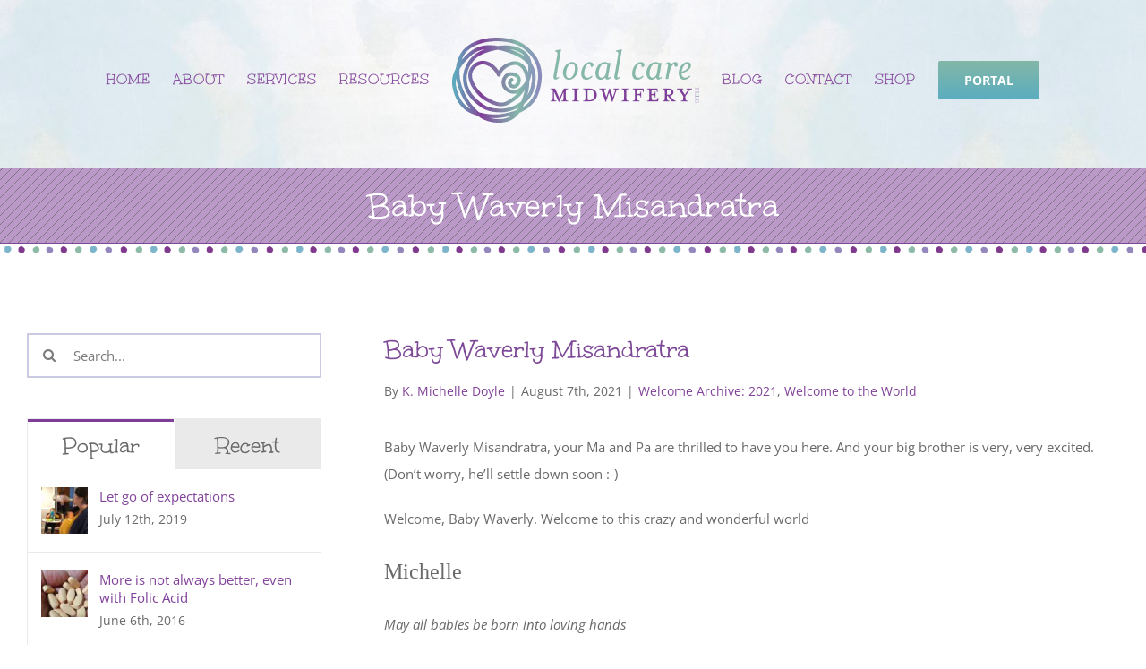

--- FILE ---
content_type: text/html; charset=UTF-8
request_url: https://www.localcaremidwifery.com/welcome-to-the-world/welcome-archive-2021/baby-waverly-misandratra/
body_size: 20964
content:
<!DOCTYPE html>
<html class="avada-html-layout-boxed avada-html-header-position-top avada-header-color-not-opaque avada-html-has-bg-image" lang="en-US">
<head>
	<meta http-equiv="X-UA-Compatible" content="IE=edge" />
	<meta http-equiv="Content-Type" content="text/html; charset=utf-8"/>
	<meta name="viewport" content="width=device-width, initial-scale=1" />
	<meta name='robots' content='index, follow, max-image-preview:large, max-snippet:-1, max-video-preview:-1' />
	<style>img:is([sizes="auto" i], [sizes^="auto," i]) { contain-intrinsic-size: 3000px 1500px }</style>
	
	<!-- This site is optimized with the Yoast SEO plugin v26.3 - https://yoast.com/wordpress/plugins/seo/ -->
	<title>Baby Waverly Misandratra - Local Care Midwifery</title>
	<link rel="canonical" href="https://www.localcaremidwifery.com/welcome-to-the-world/welcome-archive-2021/baby-waverly-misandratra/" />
	<meta property="og:locale" content="en_US" />
	<meta property="og:type" content="article" />
	<meta property="og:title" content="Baby Waverly Misandratra - Local Care Midwifery" />
	<meta property="og:description" content="August 7" />
	<meta property="og:url" content="https://www.localcaremidwifery.com/welcome-to-the-world/welcome-archive-2021/baby-waverly-misandratra/" />
	<meta property="og:site_name" content="Local Care Midwifery" />
	<meta property="article:publisher" content="http://www.facebook.com/LocalCareMidwiferyPLLC" />
	<meta property="article:published_time" content="2021-08-07T18:58:05+00:00" />
	<meta property="article:modified_time" content="2021-08-22T10:31:07+00:00" />
	<meta property="og:image" content="https://i1.wp.com/www.localcaremidwifery.com/wp-content/uploads/2021/08/Square.jpg?fit=1647%2C1647&ssl=1" />
	<meta property="og:image:width" content="1647" />
	<meta property="og:image:height" content="1647" />
	<meta property="og:image:type" content="image/jpeg" />
	<meta name="author" content="K. Michelle Doyle" />
	<meta name="twitter:card" content="summary_large_image" />
	<meta name="twitter:creator" content="@troymidwife" />
	<meta name="twitter:site" content="@troymidwife" />
	<meta name="twitter:label1" content="Written by" />
	<meta name="twitter:data1" content="K. Michelle Doyle" />
	<meta name="twitter:label2" content="Est. reading time" />
	<meta name="twitter:data2" content="2 minutes" />
	<script type="application/ld+json" class="yoast-schema-graph">{"@context":"https://schema.org","@graph":[{"@type":"Article","@id":"https://www.localcaremidwifery.com/welcome-to-the-world/welcome-archive-2021/baby-waverly-misandratra/#article","isPartOf":{"@id":"https://www.localcaremidwifery.com/welcome-to-the-world/welcome-archive-2021/baby-waverly-misandratra/"},"author":{"name":"K. Michelle Doyle","@id":"https://www.localcaremidwifery.com/#/schema/person/f41bc549f38f4401327acce83ea266f0"},"headline":"Baby Waverly Misandratra","datePublished":"2021-08-07T18:58:05+00:00","dateModified":"2021-08-22T10:31:07+00:00","mainEntityOfPage":{"@id":"https://www.localcaremidwifery.com/welcome-to-the-world/welcome-archive-2021/baby-waverly-misandratra/"},"wordCount":56,"commentCount":0,"publisher":{"@id":"https://www.localcaremidwifery.com/#organization"},"image":{"@id":"https://www.localcaremidwifery.com/welcome-to-the-world/welcome-archive-2021/baby-waverly-misandratra/#primaryimage"},"thumbnailUrl":"https://i0.wp.com/www.localcaremidwifery.com/wp-content/uploads/2021/08/Square.jpg?fit=1647%2C1647&ssl=1","articleSection":["Welcome Archive: 2021","Welcome to the World"],"inLanguage":"en-US","potentialAction":[{"@type":"CommentAction","name":"Comment","target":["https://www.localcaremidwifery.com/welcome-to-the-world/welcome-archive-2021/baby-waverly-misandratra/#respond"]}]},{"@type":"WebPage","@id":"https://www.localcaremidwifery.com/welcome-to-the-world/welcome-archive-2021/baby-waverly-misandratra/","url":"https://www.localcaremidwifery.com/welcome-to-the-world/welcome-archive-2021/baby-waverly-misandratra/","name":"Baby Waverly Misandratra - Local Care Midwifery","isPartOf":{"@id":"https://www.localcaremidwifery.com/#website"},"primaryImageOfPage":{"@id":"https://www.localcaremidwifery.com/welcome-to-the-world/welcome-archive-2021/baby-waverly-misandratra/#primaryimage"},"image":{"@id":"https://www.localcaremidwifery.com/welcome-to-the-world/welcome-archive-2021/baby-waverly-misandratra/#primaryimage"},"thumbnailUrl":"https://i0.wp.com/www.localcaremidwifery.com/wp-content/uploads/2021/08/Square.jpg?fit=1647%2C1647&ssl=1","datePublished":"2021-08-07T18:58:05+00:00","dateModified":"2021-08-22T10:31:07+00:00","breadcrumb":{"@id":"https://www.localcaremidwifery.com/welcome-to-the-world/welcome-archive-2021/baby-waverly-misandratra/#breadcrumb"},"inLanguage":"en-US","potentialAction":[{"@type":"ReadAction","target":["https://www.localcaremidwifery.com/welcome-to-the-world/welcome-archive-2021/baby-waverly-misandratra/"]}]},{"@type":"ImageObject","inLanguage":"en-US","@id":"https://www.localcaremidwifery.com/welcome-to-the-world/welcome-archive-2021/baby-waverly-misandratra/#primaryimage","url":"https://i0.wp.com/www.localcaremidwifery.com/wp-content/uploads/2021/08/Square.jpg?fit=1647%2C1647&ssl=1","contentUrl":"https://i0.wp.com/www.localcaremidwifery.com/wp-content/uploads/2021/08/Square.jpg?fit=1647%2C1647&ssl=1","width":1647,"height":1647},{"@type":"BreadcrumbList","@id":"https://www.localcaremidwifery.com/welcome-to-the-world/welcome-archive-2021/baby-waverly-misandratra/#breadcrumb","itemListElement":[{"@type":"ListItem","position":1,"name":"Home","item":"https://www.localcaremidwifery.com/"},{"@type":"ListItem","position":2,"name":"Baby Waverly Misandratra"}]},{"@type":"WebSite","@id":"https://www.localcaremidwifery.com/#website","url":"https://www.localcaremidwifery.com/","name":"Local Care Midwifery","description":"May all babies be born into loving hands","publisher":{"@id":"https://www.localcaremidwifery.com/#organization"},"potentialAction":[{"@type":"SearchAction","target":{"@type":"EntryPoint","urlTemplate":"https://www.localcaremidwifery.com/?s={search_term_string}"},"query-input":{"@type":"PropertyValueSpecification","valueRequired":true,"valueName":"search_term_string"}}],"inLanguage":"en-US"},{"@type":"Organization","@id":"https://www.localcaremidwifery.com/#organization","name":"Local Care Midwifery, PLLC","url":"https://www.localcaremidwifery.com/","logo":{"@type":"ImageObject","inLanguage":"en-US","@id":"https://www.localcaremidwifery.com/#/schema/logo/image/","url":"https://i2.wp.com/www.localcaremidwifery.com/wp-content/uploads/2019/03/local-care-midwifery-logo.png?fit=276%2C95&ssl=1","contentUrl":"https://i2.wp.com/www.localcaremidwifery.com/wp-content/uploads/2019/03/local-care-midwifery-logo.png?fit=276%2C95&ssl=1","width":276,"height":95,"caption":"Local Care Midwifery, PLLC"},"image":{"@id":"https://www.localcaremidwifery.com/#/schema/logo/image/"},"sameAs":["http://www.facebook.com/LocalCareMidwiferyPLLC","https://x.com/troymidwife","https://www.instagram.com/troymidwife/","https://www.pinterest.com/kmichelledoyle/"]},{"@type":"Person","@id":"https://www.localcaremidwifery.com/#/schema/person/f41bc549f38f4401327acce83ea266f0","name":"K. Michelle Doyle"}]}</script>
	<!-- / Yoast SEO plugin. -->


<link rel='dns-prefetch' href='//www.localcaremidwifery.com' />
<link rel='dns-prefetch' href='//stats.wp.com' />
<link rel='dns-prefetch' href='//maxcdn.bootstrapcdn.com' />
<link rel='dns-prefetch' href='//jetpack.wordpress.com' />
<link rel='dns-prefetch' href='//s0.wp.com' />
<link rel='dns-prefetch' href='//public-api.wordpress.com' />
<link rel='dns-prefetch' href='//0.gravatar.com' />
<link rel='dns-prefetch' href='//1.gravatar.com' />
<link rel='dns-prefetch' href='//2.gravatar.com' />
<link rel='preconnect' href='//i0.wp.com' />
<link rel='preconnect' href='//c0.wp.com' />
<link rel="alternate" type="application/rss+xml" title="Local Care Midwifery &raquo; Feed" href="https://www.localcaremidwifery.com/feed/" />
<link rel="alternate" type="application/rss+xml" title="Local Care Midwifery &raquo; Comments Feed" href="https://www.localcaremidwifery.com/comments/feed/" />
					<link rel="shortcut icon" href="https://ik.imagekit.io/lcm/wp-content/uploads/2019/03/LCM-favicon-16x16.png" type="image/x-icon" />
		
					<!-- Apple Touch Icon -->
			<link rel="apple-touch-icon" sizes="180x180" href="https://ik.imagekit.io/lcm/wp-content/uploads/2019/03/LCM-icon-114x114.jpg">
		
					<!-- Android Icon -->
			<link rel="icon" sizes="192x192" href="https://ik.imagekit.io/lcm/wp-content/uploads/2019/03/LCM-icon-57x57.jpg">
		
					<!-- MS Edge Icon -->
			<meta name="msapplication-TileImage" content="https://ik.imagekit.io/lcm/wp-content/uploads/2019/03/LCM-icon-72x72.jpg">
				<link rel="alternate" type="application/rss+xml" title="Local Care Midwifery &raquo; Baby Waverly Misandratra Comments Feed" href="https://www.localcaremidwifery.com/welcome-to-the-world/welcome-archive-2021/baby-waverly-misandratra/feed/" />
<link rel='stylesheet' id='sbi_styles-css' href='https://www.localcaremidwifery.com/wp-content/plugins/instagram-feed/css/sbi-styles.min.css?ver=6.10.0' type='text/css' media='all' />
<link rel='stylesheet' id='mediaelement-css' href='https://c0.wp.com/c/6.8.3/wp-includes/js/mediaelement/mediaelementplayer-legacy.min.css' type='text/css' media='all' />
<link rel='stylesheet' id='wp-mediaelement-css' href='https://c0.wp.com/c/6.8.3/wp-includes/js/mediaelement/wp-mediaelement.min.css' type='text/css' media='all' />
<style id='jetpack-sharing-buttons-style-inline-css' type='text/css'>
.jetpack-sharing-buttons__services-list{display:flex;flex-direction:row;flex-wrap:wrap;gap:0;list-style-type:none;margin:5px;padding:0}.jetpack-sharing-buttons__services-list.has-small-icon-size{font-size:12px}.jetpack-sharing-buttons__services-list.has-normal-icon-size{font-size:16px}.jetpack-sharing-buttons__services-list.has-large-icon-size{font-size:24px}.jetpack-sharing-buttons__services-list.has-huge-icon-size{font-size:36px}@media print{.jetpack-sharing-buttons__services-list{display:none!important}}.editor-styles-wrapper .wp-block-jetpack-sharing-buttons{gap:0;padding-inline-start:0}ul.jetpack-sharing-buttons__services-list.has-background{padding:1.25em 2.375em}
</style>
<link rel='stylesheet' id='cff-css' href='https://www.localcaremidwifery.com/wp-content/plugins/custom-facebook-feed/assets/css/cff-style.min.css?ver=4.3.4' type='text/css' media='all' />
<link rel='stylesheet' id='sb-font-awesome-css' href='https://maxcdn.bootstrapcdn.com/font-awesome/4.7.0/css/font-awesome.min.css?ver=6.8.3' type='text/css' media='all' />
<link rel='stylesheet' id='trustreviews-public-main-css-css' href='https://www.localcaremidwifery.com/wp-content/plugins/fb-reviews-widget/assets/css/public-main.css?ver=2.5' type='text/css' media='all' />
<link rel='stylesheet' id='child-style-css' href='https://www.localcaremidwifery.com/wp-content/themes/LCM/style.css?ver=6.8.3' type='text/css' media='all' />
<link rel='stylesheet' id='fusion-dynamic-css-css' href='https://www.localcaremidwifery.com/wp-content/uploads/fusion-styles/75126334f4db7b0135396dda9c8e3ee5.min.css?ver=3.14' type='text/css' media='all' />
<script type="text/javascript" src="https://c0.wp.com/c/6.8.3/wp-includes/js/jquery/jquery.min.js" id="jquery-core-js"></script>
<script type="text/javascript" data-jetpack-boost="ignore" defer='defer' src="//www.localcaremidwifery.com/wp-content/plugins/revslider/sr6/assets/js/rbtools.min.js?ver=6.7.38" async id="tp-tools-js"></script>
<script type="text/javascript" data-jetpack-boost="ignore" defer='defer' src="//www.localcaremidwifery.com/wp-content/plugins/revslider/sr6/assets/js/rs6.min.js?ver=6.7.38" async id="revmin-js"></script>
<script type="text/javascript" defer="defer" defer='defer' src="https://www.localcaremidwifery.com/wp-content/plugins/fb-reviews-widget/assets/js/public-main.js?ver=2.5" id="trustreviews-public-main-js-js"></script>
<link rel="https://api.w.org/" href="https://www.localcaremidwifery.com/wp-json/" /><link rel="alternate" title="JSON" type="application/json" href="https://www.localcaremidwifery.com/wp-json/wp/v2/posts/5688" /><link rel="EditURI" type="application/rsd+xml" title="RSD" href="https://www.localcaremidwifery.com/xmlrpc.php?rsd" />
<meta name="generator" content="WordPress 6.8.3" />
<link rel='shortlink' href='https://wp.me/paGTzi-1tK' />
<link rel="alternate" title="oEmbed (JSON)" type="application/json+oembed" href="https://www.localcaremidwifery.com/wp-json/oembed/1.0/embed?url=https%3A%2F%2Fwww.localcaremidwifery.com%2Fwelcome-to-the-world%2Fwelcome-archive-2021%2Fbaby-waverly-misandratra%2F" />
<link rel="alternate" title="oEmbed (XML)" type="text/xml+oembed" href="https://www.localcaremidwifery.com/wp-json/oembed/1.0/embed?url=https%3A%2F%2Fwww.localcaremidwifery.com%2Fwelcome-to-the-world%2Fwelcome-archive-2021%2Fbaby-waverly-misandratra%2F&#038;format=xml" />
	<style>img#wpstats{display:none}</style>
		<style type="text/css" id="css-fb-visibility">@media screen and (max-width: 640px){.fusion-no-small-visibility{display:none !important;}body .sm-text-align-center{text-align:center !important;}body .sm-text-align-left{text-align:left !important;}body .sm-text-align-right{text-align:right !important;}body .sm-text-align-justify{text-align:justify !important;}body .sm-flex-align-center{justify-content:center !important;}body .sm-flex-align-flex-start{justify-content:flex-start !important;}body .sm-flex-align-flex-end{justify-content:flex-end !important;}body .sm-mx-auto{margin-left:auto !important;margin-right:auto !important;}body .sm-ml-auto{margin-left:auto !important;}body .sm-mr-auto{margin-right:auto !important;}body .fusion-absolute-position-small{position:absolute;top:auto;width:100%;}.awb-sticky.awb-sticky-small{ position: sticky; top: var(--awb-sticky-offset,0); }}@media screen and (min-width: 641px) and (max-width: 1024px){.fusion-no-medium-visibility{display:none !important;}body .md-text-align-center{text-align:center !important;}body .md-text-align-left{text-align:left !important;}body .md-text-align-right{text-align:right !important;}body .md-text-align-justify{text-align:justify !important;}body .md-flex-align-center{justify-content:center !important;}body .md-flex-align-flex-start{justify-content:flex-start !important;}body .md-flex-align-flex-end{justify-content:flex-end !important;}body .md-mx-auto{margin-left:auto !important;margin-right:auto !important;}body .md-ml-auto{margin-left:auto !important;}body .md-mr-auto{margin-right:auto !important;}body .fusion-absolute-position-medium{position:absolute;top:auto;width:100%;}.awb-sticky.awb-sticky-medium{ position: sticky; top: var(--awb-sticky-offset,0); }}@media screen and (min-width: 1025px){.fusion-no-large-visibility{display:none !important;}body .lg-text-align-center{text-align:center !important;}body .lg-text-align-left{text-align:left !important;}body .lg-text-align-right{text-align:right !important;}body .lg-text-align-justify{text-align:justify !important;}body .lg-flex-align-center{justify-content:center !important;}body .lg-flex-align-flex-start{justify-content:flex-start !important;}body .lg-flex-align-flex-end{justify-content:flex-end !important;}body .lg-mx-auto{margin-left:auto !important;margin-right:auto !important;}body .lg-ml-auto{margin-left:auto !important;}body .lg-mr-auto{margin-right:auto !important;}body .fusion-absolute-position-large{position:absolute;top:auto;width:100%;}.awb-sticky.awb-sticky-large{ position: sticky; top: var(--awb-sticky-offset,0); }}</style><meta name="generator" content="Powered by Slider Revolution 6.7.38 - responsive, Mobile-Friendly Slider Plugin for WordPress with comfortable drag and drop interface." />
<script data-jetpack-boost="ignore">function setREVStartSize(e){
			//window.requestAnimationFrame(function() {
				window.RSIW = window.RSIW===undefined ? window.innerWidth : window.RSIW;
				window.RSIH = window.RSIH===undefined ? window.innerHeight : window.RSIH;
				try {
					var pw = document.getElementById(e.c).parentNode.offsetWidth,
						newh;
					pw = pw===0 || isNaN(pw) || (e.l=="fullwidth" || e.layout=="fullwidth") ? window.RSIW : pw;
					e.tabw = e.tabw===undefined ? 0 : parseInt(e.tabw);
					e.thumbw = e.thumbw===undefined ? 0 : parseInt(e.thumbw);
					e.tabh = e.tabh===undefined ? 0 : parseInt(e.tabh);
					e.thumbh = e.thumbh===undefined ? 0 : parseInt(e.thumbh);
					e.tabhide = e.tabhide===undefined ? 0 : parseInt(e.tabhide);
					e.thumbhide = e.thumbhide===undefined ? 0 : parseInt(e.thumbhide);
					e.mh = e.mh===undefined || e.mh=="" || e.mh==="auto" ? 0 : parseInt(e.mh,0);
					if(e.layout==="fullscreen" || e.l==="fullscreen")
						newh = Math.max(e.mh,window.RSIH);
					else{
						e.gw = Array.isArray(e.gw) ? e.gw : [e.gw];
						for (var i in e.rl) if (e.gw[i]===undefined || e.gw[i]===0) e.gw[i] = e.gw[i-1];
						e.gh = e.el===undefined || e.el==="" || (Array.isArray(e.el) && e.el.length==0)? e.gh : e.el;
						e.gh = Array.isArray(e.gh) ? e.gh : [e.gh];
						for (var i in e.rl) if (e.gh[i]===undefined || e.gh[i]===0) e.gh[i] = e.gh[i-1];
											
						var nl = new Array(e.rl.length),
							ix = 0,
							sl;
						e.tabw = e.tabhide>=pw ? 0 : e.tabw;
						e.thumbw = e.thumbhide>=pw ? 0 : e.thumbw;
						e.tabh = e.tabhide>=pw ? 0 : e.tabh;
						e.thumbh = e.thumbhide>=pw ? 0 : e.thumbh;
						for (var i in e.rl) nl[i] = e.rl[i]<window.RSIW ? 0 : e.rl[i];
						sl = nl[0];
						for (var i in nl) if (sl>nl[i] && nl[i]>0) { sl = nl[i]; ix=i;}
						var m = pw>(e.gw[ix]+e.tabw+e.thumbw) ? 1 : (pw-(e.tabw+e.thumbw)) / (e.gw[ix]);
						newh =  (e.gh[ix] * m) + (e.tabh + e.thumbh);
					}
					var el = document.getElementById(e.c);
					if (el!==null && el) el.style.height = newh+"px";
					el = document.getElementById(e.c+"_wrapper");
					if (el!==null && el) {
						el.style.height = newh+"px";
						el.style.display = "block";
					}
				} catch(e){
					console.log("Failure at Presize of Slider:" + e)
				}
			//});
		  };</script>
		<script type="text/javascript">
			var doc = document.documentElement;
			doc.setAttribute( 'data-useragent', navigator.userAgent );
		</script>
		<!-- Global site tag (gtag.js) - Google Analytics -->
<script async src="https://www.googletagmanager.com/gtag/js?id=UA-35996020-1"></script>
<script>
  window.dataLayer = window.dataLayer || [];
  function gtag(){dataLayer.push(arguments);}
  gtag('js', new Date());

  gtag('config', 'UA-35996020-1');
</script>
	</head>

<body class="wp-singular post-template-default single single-post postid-5688 single-format-standard wp-theme-Avada wp-child-theme-LCM has-sidebar fusion-image-hovers fusion-pagination-sizing fusion-button_type-flat fusion-button_span-no fusion-button_gradient-linear avada-image-rollover-circle-yes avada-image-rollover-yes avada-image-rollover-direction-center_vertical fusion-has-button-gradient fusion-body ltr fusion-sticky-header no-tablet-sticky-header no-mobile-sticky-header fusion-disable-outline fusion-sub-menu-fade mobile-logo-pos-center layout-boxed-mode avada-has-boxed-modal-shadow-light layout-scroll-offset-full avada-has-zero-margin-offset-top fusion-top-header menu-text-align-center mobile-menu-design-modern fusion-show-pagination-text fusion-header-layout-v7 avada-responsive avada-footer-fx-none avada-menu-highlight-style-bar fusion-search-form-clean fusion-main-menu-search-overlay fusion-avatar-circle avada-sticky-shrinkage avada-dropdown-styles avada-blog-layout-large avada-blog-archive-layout-large avada-header-shadow-no avada-menu-icon-position-left avada-has-megamenu-shadow avada-has-mainmenu-dropdown-divider avada-has-header-100-width avada-has-100-footer avada-has-breadcrumb-mobile-hidden avada-has-titlebar-bar_and_content avada-has-footer-widget-bg-image avada-has-header-bg-image avada-header-bg-repeat avada-header-top-bg-not-opaque avada-has-pagination-padding avada-flyout-menu-direction-fade avada-ec-views-v1" data-awb-post-id="5688">
		<a class="skip-link screen-reader-text" href="#content">Skip to content</a>

	<div id="boxed-wrapper">
							
		<div id="wrapper" class="fusion-wrapper">
			<div id="home" style="position:relative;top:-1px;"></div>
							
					
			<header class="fusion-header-wrapper">
				<div class="fusion-header-v7 fusion-logo-alignment fusion-logo-center fusion-sticky-menu- fusion-sticky-logo-1 fusion-mobile-logo-1  fusion-mobile-menu-design-modern">
					<div class="fusion-header-sticky-height"></div>
<div class="fusion-header" >
	<div class="fusion-row fusion-middle-logo-menu">
				<nav class="fusion-main-menu fusion-main-menu-sticky" aria-label="Main Menu"><div class="fusion-overlay-search">		<form role="search" class="searchform fusion-search-form  fusion-search-form-clean" method="get" action="https://www.localcaremidwifery.com/">
			<div class="fusion-search-form-content">

				
				<div class="fusion-search-field search-field">
					<label><span class="screen-reader-text">Search for:</span>
													<input type="search" value="" name="s" class="s" placeholder="Search..." required aria-required="true" aria-label="Search..."/>
											</label>
				</div>
				<div class="fusion-search-button search-button">
					<input type="submit" class="fusion-search-submit searchsubmit" aria-label="Search" value="&#xf002;" />
									</div>

				
			</div>


			
		</form>
		<div class="fusion-search-spacer"></div><a href="#" role="button" aria-label="Close Search" class="fusion-close-search"></a></div><ul id="menu-main-menu" class="fusion-menu fusion-middle-logo-ul"><li  id="menu-item-19"  class="menu-item menu-item-type-post_type menu-item-object-page menu-item-home menu-item-19"  data-item-id="19"><a  href="https://www.localcaremidwifery.com/" class="fusion-top-level-link fusion-bar-highlight"><span class="menu-text">HOME</span></a></li><li  id="menu-item-18"  class="menu-item menu-item-type-post_type menu-item-object-page menu-item-has-children menu-item-18 fusion-dropdown-menu"  data-item-id="18"><a  href="https://www.localcaremidwifery.com/about-us/" class="fusion-top-level-link fusion-bar-highlight"><span class="menu-text">ABOUT</span></a><ul class="sub-menu"><li  id="menu-item-1315"  class="menu-item menu-item-type-post_type menu-item-object-page menu-item-1315 fusion-dropdown-submenu" ><a  href="https://www.localcaremidwifery.com/about-us/" class="fusion-bar-highlight"><span>About LCM</span></a></li><li  id="menu-item-1174"  class="menu-item menu-item-type-post_type menu-item-object-page menu-item-1174 fusion-dropdown-submenu" ><a  href="https://www.localcaremidwifery.com/about-us/michelle/" class="fusion-bar-highlight"><span>K. Michelle Doyle &#8211; Owner, Midwife</span></a></li><li  id="menu-item-1190"  class="menu-item menu-item-type-post_type menu-item-object-page menu-item-1190 fusion-dropdown-submenu" ><a  href="https://www.localcaremidwifery.com/about-us/faq/" class="fusion-bar-highlight"><span>Frequently Asked Questions</span></a></li><li  id="menu-item-1173"  class="menu-item menu-item-type-post_type menu-item-object-page menu-item-1173 fusion-dropdown-submenu" ><a  href="https://www.localcaremidwifery.com/about-us/testimonials/" class="fusion-bar-highlight"><span>Testimonials</span></a></li></ul></li><li  id="menu-item-17"  class="menu-item menu-item-type-post_type menu-item-object-page menu-item-has-children menu-item-17 fusion-dropdown-menu"  data-item-id="17"><a  href="https://www.localcaremidwifery.com/home-birth-services/" class="fusion-top-level-link fusion-bar-highlight"><span class="menu-text">SERVICES</span></a><ul class="sub-menu"><li  id="menu-item-1314"  class="menu-item menu-item-type-post_type menu-item-object-page menu-item-1314 fusion-dropdown-submenu" ><a  href="https://www.localcaremidwifery.com/home-birth-services/" class="fusion-bar-highlight"><span>Overview</span></a></li><li  id="menu-item-1046"  class="menu-item menu-item-type-post_type menu-item-object-avada_portfolio menu-item-1046 fusion-dropdown-submenu" ><a  href="https://www.localcaremidwifery.com/services/well-woman-care/" class="fusion-bar-highlight"><span>Well Woman Care</span></a></li><li  id="menu-item-1047"  class="menu-item menu-item-type-post_type menu-item-object-avada_portfolio menu-item-1047 fusion-dropdown-submenu" ><a  href="https://www.localcaremidwifery.com/services/planned-home-birth/" class="fusion-bar-highlight"><span>Planned Home Birth</span></a></li><li  id="menu-item-6566"  class="menu-item menu-item-type-post_type menu-item-object-avada_portfolio menu-item-6566 fusion-dropdown-submenu" ><a  href="https://www.localcaremidwifery.com/services/planned-hospital-birth/" class="fusion-bar-highlight"><span>Planned Hospital Birth</span></a></li><li  id="menu-item-1049"  class="menu-item menu-item-type-post_type menu-item-object-avada_portfolio menu-item-1049 fusion-dropdown-submenu" ><a  href="https://www.localcaremidwifery.com/services/preconception-counseling/" class="fusion-bar-highlight"><span>Preconception Counseling</span></a></li><li  id="menu-item-1050"  class="menu-item menu-item-type-post_type menu-item-object-avada_portfolio menu-item-1050 fusion-dropdown-submenu" ><a  href="https://www.localcaremidwifery.com/services/lactation-support/" class="fusion-bar-highlight"><span>Lactation Support</span></a></li><li  id="menu-item-739"  class="menu-item menu-item-type-post_type menu-item-object-avada_portfolio menu-item-739 fusion-dropdown-submenu" ><a  href="https://www.localcaremidwifery.com/services/biodynamic-craniosacral-therapy/" class="fusion-bar-highlight"><span>BioDynamic Craniosacral Therapy</span></a></li></ul></li><li  id="menu-item-1170"  class="menu-item menu-item-type-post_type menu-item-object-page menu-item-has-children menu-item-1170 fusion-dropdown-menu"  data-item-id="1170"><a  href="https://www.localcaremidwifery.com/resources/" class="fusion-top-level-link fusion-bar-highlight"><span class="menu-text">RESOURCES</span></a><ul class="sub-menu"><li  id="menu-item-1313"  class="menu-item menu-item-type-post_type menu-item-object-page menu-item-1313 fusion-dropdown-submenu" ><a  href="https://www.localcaremidwifery.com/resources/" class="fusion-bar-highlight"><span>Overview</span></a></li><li  id="menu-item-1172"  class="menu-item menu-item-type-post_type menu-item-object-page menu-item-1172 fusion-dropdown-submenu" ><a  href="https://www.localcaremidwifery.com/resources/lcm-moms-more/" class="fusion-bar-highlight"><span>LCM Moms &#038; More</span></a></li><li  id="menu-item-1171"  class="menu-item menu-item-type-post_type menu-item-object-page menu-item-1171 fusion-dropdown-submenu" ><a  href="https://www.localcaremidwifery.com/resources/home-birth-supplies/" class="fusion-bar-highlight"><span>Home Birth Supplies</span></a></li><li  id="menu-item-1180"  class="menu-item menu-item-type-post_type menu-item-object-page menu-item-1180 fusion-dropdown-submenu" ><a  href="https://www.localcaremidwifery.com/resources/questions-to-ask-your-homebirth-midwife/" class="fusion-bar-highlight"><span>Questions to Ask a Midwife</span></a></li><li  id="menu-item-1186"  class="menu-item menu-item-type-post_type menu-item-object-page menu-item-1186 fusion-dropdown-submenu" ><a  href="https://www.localcaremidwifery.com/resources/why-choose-a-midwife/" class="fusion-bar-highlight"><span>Why Choose A Midwife?</span></a></li><li  id="menu-item-4231"  class="menu-item menu-item-type-post_type menu-item-object-page menu-item-4231 fusion-dropdown-submenu" ><a  href="https://www.localcaremidwifery.com/resources/birth-resources/" class="fusion-bar-highlight"><span>Birth Resources</span></a></li></ul></li>	<li class="fusion-middle-logo-menu-logo fusion-logo" data-margin-top="0px" data-margin-bottom="0px" data-margin-left="0px" data-margin-right="0px">
			<a class="fusion-logo-link"  href="https://www.localcaremidwifery.com/" >

						<!-- standard logo -->
			<img src="https://ik.imagekit.io/lcm/wp-content/uploads/2019/03/local-care-midwifery-logo.png" srcset="https://ik.imagekit.io/lcm/wp-content/uploads/2019/03/local-care-midwifery-logo.png 1x, https://ik.imagekit.io/lcm/wp-content/uploads/2019/03/local-care-midwifery-logo-retina.png 2x" width="276" height="95" style="max-height:95px;height:auto;" alt="Local Care Midwifery Logo" data-retina_logo_url="https://ik.imagekit.io/lcm/wp-content/uploads/2019/03/local-care-midwifery-logo-retina.png" class="fusion-standard-logo" />

											<!-- mobile logo -->
				<img src="https://ik.imagekit.io/lcm/wp-content/uploads/2019/03/local-care-midwifery-logo-mobile-1.png" srcset="https://ik.imagekit.io/lcm/wp-content/uploads/2019/03/local-care-midwifery-logo-mobile-1.png 1x, https://ik.imagekit.io/lcm/wp-content/uploads/2019/03/local-care-midwifery-logo-mobile-retina-1.png 2x" width="205" height="72" style="max-height:72px;height:auto;" alt="Local Care Midwifery Logo" data-retina_logo_url="https://ik.imagekit.io/lcm/wp-content/uploads/2019/03/local-care-midwifery-logo-mobile-retina-1.png" class="fusion-mobile-logo" />
			
											<!-- sticky header logo -->
				<img src="https://ik.imagekit.io/lcm/wp-content/uploads/2019/03/local-care-midwifery-logo-mobile-1.png" srcset="https://ik.imagekit.io/lcm/wp-content/uploads/2019/03/local-care-midwifery-logo-mobile-1.png 1x, https://ik.imagekit.io/lcm/wp-content/uploads/2019/03/local-care-midwifery-logo-mobile-retina-1.png 2x" width="205" height="72" style="max-height:72px;height:auto;" alt="Local Care Midwifery Logo" data-retina_logo_url="https://ik.imagekit.io/lcm/wp-content/uploads/2019/03/local-care-midwifery-logo-mobile-retina-1.png" class="fusion-sticky-logo" />
					</a>
		</li><li  id="menu-item-16"  class="menu-item menu-item-type-post_type menu-item-object-page menu-item-has-children menu-item-16 fusion-dropdown-menu"  data-item-id="16"><a  href="https://www.localcaremidwifery.com/blog/" class="fusion-top-level-link fusion-bar-highlight"><span class="menu-text">BLOG</span></a><ul class="sub-menu"><li  id="menu-item-2681"  class="menu-item menu-item-type-post_type menu-item-object-page menu-item-2681 fusion-dropdown-submenu" ><a  href="https://www.localcaremidwifery.com/blog/" class="fusion-bar-highlight"><span>Blog Home</span></a></li><li  id="menu-item-7808"  class="menu-item menu-item-type-post_type menu-item-object-page menu-item-7808 fusion-dropdown-submenu" ><a  href="https://www.localcaremidwifery.com/blog/substack/" class="fusion-bar-highlight"><span>Substack</span></a></li><li  id="menu-item-1193"  class="menu-item menu-item-type-taxonomy menu-item-object-category menu-item-1193 fusion-dropdown-submenu" ><a  href="https://www.localcaremidwifery.com/category/lcm-news/" class="fusion-bar-highlight"><span>LCM News</span></a></li><li  id="menu-item-1194"  class="menu-item menu-item-type-taxonomy menu-item-object-category menu-item-1194 fusion-dropdown-submenu" ><a  href="https://www.localcaremidwifery.com/category/midwifery-mothering-me/" class="fusion-bar-highlight"><span>Midwifery, Mothering &amp; Me</span></a></li><li  id="menu-item-1215"  class="menu-item menu-item-type-taxonomy menu-item-object-category menu-item-1215 fusion-dropdown-submenu" ><a  href="https://www.localcaremidwifery.com/category/birth-stories/" class="fusion-bar-highlight"><span>Birth Stories</span></a></li><li  id="menu-item-1195"  class="menu-item menu-item-type-taxonomy menu-item-object-category menu-item-1195 fusion-dropdown-submenu" ><a  href="https://www.localcaremidwifery.com/category/video/" class="fusion-bar-highlight"><span>Videos</span></a></li><li  id="menu-item-1201"  class="menu-item menu-item-type-post_type menu-item-object-page menu-item-1201 fusion-dropdown-submenu" ><a  href="https://www.localcaremidwifery.com/blog/welcome-to-the-world/" class="fusion-bar-highlight"><span>Welcome to the World</span></a></li></ul></li><li  id="menu-item-1013"  class="menu-item menu-item-type-post_type menu-item-object-page menu-item-1013"  data-item-id="1013"><a  href="https://www.localcaremidwifery.com/contact-us/" class="fusion-top-level-link fusion-bar-highlight"><span class="menu-text">CONTACT</span></a></li><li  id="menu-item-1191"  class="menu-item menu-item-type-custom menu-item-object-custom menu-item-1191"  data-item-id="1191"><a  target="_blank" rel="noopener noreferrer" href="https://www.cafepress.com/wedeliver" class="fusion-top-level-link fusion-bar-highlight"><span class="menu-text">SHOP</span></a></li><li  id="menu-item-1012"  class="portal menu-item menu-item-type-custom menu-item-object-custom menu-item-1012 fusion-menu-item-button"  data-classes="portal" data-item-id="1012"><a  target="_blank" rel="noopener noreferrer" href="https://16779.portal.athenahealth.com/" class="fusion-top-level-link fusion-bar-highlight"><span class="menu-text fusion-button button-default button-large">PORTAL</span></a></li></ul></nav>	<div class="fusion-mobile-menu-icons">
							<a href="#" class="fusion-icon awb-icon-bars" aria-label="Toggle mobile menu" aria-expanded="false"></a>
		
		
		
			</div>

<nav class="fusion-mobile-nav-holder fusion-mobile-menu-text-align-left" aria-label="Main Menu Mobile"></nav>

					</div>
</div>
				</div>
				<div class="fusion-clearfix"></div>
			</header>
								
							<div id="sliders-container" class="fusion-slider-visibility">
					</div>
				
					
							
			<section class="avada-page-titlebar-wrapper" aria-label="Page Title Bar">
	<div class="fusion-page-title-bar fusion-page-title-bar-breadcrumbs fusion-page-title-bar-center">
		<div class="fusion-page-title-row">
			<div class="fusion-page-title-wrapper">
				<div class="fusion-page-title-captions">

																							<h1 class="entry-title">Baby Waverly Misandratra</h1>

											
																
				</div>

				
			</div>
		</div>
	</div>
</section>

						<main id="main" class="clearfix ">
				<div class="fusion-row" style="">

<section id="content" style="float: right;">
	
					<article id="post-5688" class="post post-5688 type-post status-publish format-standard has-post-thumbnail hentry category-welcome-archive-2021 category-welcome-to-the-world">
															<div class="fusion-post-title-meta-wrap">
												<h2 class="entry-title fusion-post-title">Baby Waverly Misandratra</h2>									<div class="fusion-meta-info"><div class="fusion-meta-info-wrapper">By <span class="vcard"><span class="fn"><a href="https://www.localcaremidwifery.com/author/michelle-doyle/" title="Posts by K. Michelle Doyle" rel="author">K. Michelle Doyle</a></span></span><span class="fusion-inline-sep">|</span><span class="updated rich-snippet-hidden">2021-08-22T06:31:07-04:00</span><span>August 7th, 2021</span><span class="fusion-inline-sep">|</span><a href="https://www.localcaremidwifery.com/category/welcome-to-the-world/welcome-archive-2021/" rel="category tag">Welcome Archive: 2021</a>, <a href="https://www.localcaremidwifery.com/category/welcome-to-the-world/" rel="category tag">Welcome to the World</a><span class="fusion-inline-sep">|</span></div></div>					</div>
							
				
						<div class="post-content">
				<p>Baby Waverly Misandratra, your Ma and Pa are thrilled to have you here. And your big brother is very, very excited. (Don&#8217;t worry, he&#8217;ll settle down soon :-)</p>
<p>Welcome, Baby Waverly. Welcome to this crazy and wonderful world</p>
<p><span style="font-family: Comic Sans MS, cursive; font-size: x-large">Michelle</span></p>
<p><i>May all babies be born into loving hands</i></p>
<p>&nbsp;</p>
<p><img data-recalc-dims="1" fetchpriority="high" decoding="async" data-attachment-id="5731" data-permalink="https://www.localcaremidwifery.com/welcome-to-the-world/welcome-archive-2021/baby-waverly-misandratra/attachment/img_2283/" data-orig-file="https://i0.wp.com/www.localcaremidwifery.com/wp-content/uploads/2021/08/IMG_2283-scaled.jpg?fit=1800%2C1200&amp;ssl=1" data-orig-size="1800,1200" data-comments-opened="1" data-image-meta="{&quot;aperture&quot;:&quot;2.8&quot;,&quot;credit&quot;:&quot;&quot;,&quot;camera&quot;:&quot;Canon EOS 5D Mark II&quot;,&quot;caption&quot;:&quot;&quot;,&quot;created_timestamp&quot;:&quot;1628949976&quot;,&quot;copyright&quot;:&quot;&quot;,&quot;focal_length&quot;:&quot;24&quot;,&quot;iso&quot;:&quot;200&quot;,&quot;shutter_speed&quot;:&quot;0.033333333333333&quot;,&quot;title&quot;:&quot;&quot;,&quot;orientation&quot;:&quot;0&quot;}" data-image-title="IMG_2283" data-image-description="" data-image-caption="" data-medium-file="https://i0.wp.com/www.localcaremidwifery.com/wp-content/uploads/2021/08/IMG_2283-scaled.jpg?fit=300%2C200&amp;ssl=1" data-large-file="https://i0.wp.com/www.localcaremidwifery.com/wp-content/uploads/2021/08/IMG_2283-scaled.jpg?fit=1024%2C683&amp;ssl=1" src="https://i0.wp.com/www.localcaremidwifery.com/wp-content/uploads/2021/08/IMG_2283.jpg?resize=1024%2C683&#038;ssl=1" data-orig-src="https://ik.imagekit.io/lcm/wp-content/uploads/2021/08/IMG_2283-1024x683.jpg" class="lazyload alignnone size-large wp-image-5731" width="1024" height="683" alt="" srcset="data:image/svg+xml,%3Csvg%20xmlns%3D%27http%3A%2F%2Fwww.w3.org%2F2000%2Fsvg%27%20width%3D%271024%27%20height%3D%27683%27%20viewBox%3D%270%200%201024%20683%27%3E%3Crect%20width%3D%271024%27%20height%3D%27683%27%20fill-opacity%3D%220%22%2F%3E%3C%2Fsvg%3E" data-srcset="https://i0.wp.com/www.localcaremidwifery.com/wp-content/uploads/2021/08/IMG_2283-scaled.jpg?resize=200%2C133&amp;ssl=1 200w, https://i0.wp.com/www.localcaremidwifery.com/wp-content/uploads/2021/08/IMG_2283-scaled.jpg?resize=300%2C200&amp;ssl=1 300w, https://i0.wp.com/www.localcaremidwifery.com/wp-content/uploads/2021/08/IMG_2283-scaled.jpg?resize=400%2C267&amp;ssl=1 400w, https://i0.wp.com/www.localcaremidwifery.com/wp-content/uploads/2021/08/IMG_2283-scaled.jpg?resize=600%2C400&amp;ssl=1 600w, https://i0.wp.com/www.localcaremidwifery.com/wp-content/uploads/2021/08/IMG_2283-scaled.jpg?resize=768%2C512&amp;ssl=1 768w, https://i0.wp.com/www.localcaremidwifery.com/wp-content/uploads/2021/08/IMG_2283-scaled.jpg?resize=800%2C533&amp;ssl=1 800w, https://i0.wp.com/www.localcaremidwifery.com/wp-content/uploads/2021/08/IMG_2283-scaled.jpg?resize=1024%2C683&amp;ssl=1 1024w, https://i0.wp.com/www.localcaremidwifery.com/wp-content/uploads/2021/08/IMG_2283-scaled.jpg?resize=1200%2C800&amp;ssl=1 1200w, https://i0.wp.com/www.localcaremidwifery.com/wp-content/uploads/2021/08/IMG_2283-scaled.jpg?resize=1536%2C1024&amp;ssl=1 1536w, https://i0.wp.com/www.localcaremidwifery.com/wp-content/uploads/2021/08/IMG_2283-scaled.jpg?w=1800&amp;ssl=1 1800w" data-sizes="auto" data-orig-sizes="(max-width: 1024px) 100vw, 1024px" /></p>
<p>&nbsp;</p>
<p><img data-recalc-dims="1" decoding="async" data-attachment-id="5728" data-permalink="https://www.localcaremidwifery.com/welcome-to-the-world/welcome-archive-2021/baby-waverly-misandratra/attachment/img_2276/" data-orig-file="https://i0.wp.com/www.localcaremidwifery.com/wp-content/uploads/2021/08/IMG_2276.jpg?fit=1080%2C1620&amp;ssl=1" data-orig-size="1080,1620" data-comments-opened="1" data-image-meta="{&quot;aperture&quot;:&quot;2.8&quot;,&quot;credit&quot;:&quot;&quot;,&quot;camera&quot;:&quot;Canon EOS 5D Mark II&quot;,&quot;caption&quot;:&quot;&quot;,&quot;created_timestamp&quot;:&quot;1628949733&quot;,&quot;copyright&quot;:&quot;&quot;,&quot;focal_length&quot;:&quot;24&quot;,&quot;iso&quot;:&quot;125&quot;,&quot;shutter_speed&quot;:&quot;0.033333333333333&quot;,&quot;title&quot;:&quot;&quot;,&quot;orientation&quot;:&quot;0&quot;}" data-image-title="IMG_2276" data-image-description="" data-image-caption="" data-medium-file="https://i0.wp.com/www.localcaremidwifery.com/wp-content/uploads/2021/08/IMG_2276.jpg?fit=200%2C300&amp;ssl=1" data-large-file="https://i0.wp.com/www.localcaremidwifery.com/wp-content/uploads/2021/08/IMG_2276.jpg?fit=683%2C1024&amp;ssl=1" src="https://i0.wp.com/www.localcaremidwifery.com/wp-content/uploads/2021/08/IMG_2276.jpg?resize=683%2C1024&#038;ssl=1" data-orig-src="https://ik.imagekit.io/lcm/wp-content/uploads/2021/08/IMG_2276-683x1024.jpg" class="lazyload alignnone size-large wp-image-5728" width="683" height="1024" alt="" srcset="data:image/svg+xml,%3Csvg%20xmlns%3D%27http%3A%2F%2Fwww.w3.org%2F2000%2Fsvg%27%20width%3D%27683%27%20height%3D%271024%27%20viewBox%3D%270%200%20683%201024%27%3E%3Crect%20width%3D%27683%27%20height%3D%271024%27%20fill-opacity%3D%220%22%2F%3E%3C%2Fsvg%3E" data-srcset="https://i0.wp.com/www.localcaremidwifery.com/wp-content/uploads/2021/08/IMG_2276.jpg?resize=200%2C300&amp;ssl=1 200w, https://i0.wp.com/www.localcaremidwifery.com/wp-content/uploads/2021/08/IMG_2276.jpg?resize=400%2C600&amp;ssl=1 400w, https://i0.wp.com/www.localcaremidwifery.com/wp-content/uploads/2021/08/IMG_2276.jpg?resize=600%2C900&amp;ssl=1 600w, https://i0.wp.com/www.localcaremidwifery.com/wp-content/uploads/2021/08/IMG_2276.jpg?resize=683%2C1024&amp;ssl=1 683w, https://i0.wp.com/www.localcaremidwifery.com/wp-content/uploads/2021/08/IMG_2276.jpg?resize=768%2C1152&amp;ssl=1 768w, https://i0.wp.com/www.localcaremidwifery.com/wp-content/uploads/2021/08/IMG_2276.jpg?resize=800%2C1200&amp;ssl=1 800w, https://i0.wp.com/www.localcaremidwifery.com/wp-content/uploads/2021/08/IMG_2276.jpg?resize=1024%2C1536&amp;ssl=1 1024w, https://i0.wp.com/www.localcaremidwifery.com/wp-content/uploads/2021/08/IMG_2276.jpg?w=1080&amp;ssl=1 1080w" data-sizes="auto" data-orig-sizes="(max-width: 683px) 100vw, 683px" /></p>
<p>&nbsp;</p>
<p><img data-recalc-dims="1" decoding="async" data-attachment-id="5732" data-permalink="https://www.localcaremidwifery.com/welcome-to-the-world/welcome-archive-2021/baby-waverly-misandratra/attachment/img_2287/" data-orig-file="https://i0.wp.com/www.localcaremidwifery.com/wp-content/uploads/2021/08/IMG_2287-scaled.jpg?fit=1800%2C1200&amp;ssl=1" data-orig-size="1800,1200" data-comments-opened="1" data-image-meta="{&quot;aperture&quot;:&quot;2.8&quot;,&quot;credit&quot;:&quot;&quot;,&quot;camera&quot;:&quot;Canon EOS 5D Mark II&quot;,&quot;caption&quot;:&quot;&quot;,&quot;created_timestamp&quot;:&quot;1628950002&quot;,&quot;copyright&quot;:&quot;&quot;,&quot;focal_length&quot;:&quot;24&quot;,&quot;iso&quot;:&quot;100&quot;,&quot;shutter_speed&quot;:&quot;0.025&quot;,&quot;title&quot;:&quot;&quot;,&quot;orientation&quot;:&quot;0&quot;}" data-image-title="IMG_2287" data-image-description="" data-image-caption="" data-medium-file="https://i0.wp.com/www.localcaremidwifery.com/wp-content/uploads/2021/08/IMG_2287-scaled.jpg?fit=300%2C200&amp;ssl=1" data-large-file="https://i0.wp.com/www.localcaremidwifery.com/wp-content/uploads/2021/08/IMG_2287-scaled.jpg?fit=1024%2C683&amp;ssl=1" src="https://i0.wp.com/www.localcaremidwifery.com/wp-content/uploads/2021/08/IMG_2287.jpg?resize=1024%2C683&#038;ssl=1" data-orig-src="https://ik.imagekit.io/lcm/wp-content/uploads/2021/08/IMG_2287-1024x683.jpg" class="lazyload alignnone size-large wp-image-5732" width="1024" height="683" alt="" srcset="data:image/svg+xml,%3Csvg%20xmlns%3D%27http%3A%2F%2Fwww.w3.org%2F2000%2Fsvg%27%20width%3D%271024%27%20height%3D%27683%27%20viewBox%3D%270%200%201024%20683%27%3E%3Crect%20width%3D%271024%27%20height%3D%27683%27%20fill-opacity%3D%220%22%2F%3E%3C%2Fsvg%3E" data-srcset="https://i0.wp.com/www.localcaremidwifery.com/wp-content/uploads/2021/08/IMG_2287-scaled.jpg?resize=200%2C133&amp;ssl=1 200w, https://i0.wp.com/www.localcaremidwifery.com/wp-content/uploads/2021/08/IMG_2287-scaled.jpg?resize=300%2C200&amp;ssl=1 300w, https://i0.wp.com/www.localcaremidwifery.com/wp-content/uploads/2021/08/IMG_2287-scaled.jpg?resize=400%2C267&amp;ssl=1 400w, https://i0.wp.com/www.localcaremidwifery.com/wp-content/uploads/2021/08/IMG_2287-scaled.jpg?resize=600%2C400&amp;ssl=1 600w, https://i0.wp.com/www.localcaremidwifery.com/wp-content/uploads/2021/08/IMG_2287-scaled.jpg?resize=768%2C512&amp;ssl=1 768w, https://i0.wp.com/www.localcaremidwifery.com/wp-content/uploads/2021/08/IMG_2287-scaled.jpg?resize=800%2C533&amp;ssl=1 800w, https://i0.wp.com/www.localcaremidwifery.com/wp-content/uploads/2021/08/IMG_2287-scaled.jpg?resize=1024%2C683&amp;ssl=1 1024w, https://i0.wp.com/www.localcaremidwifery.com/wp-content/uploads/2021/08/IMG_2287-scaled.jpg?resize=1200%2C800&amp;ssl=1 1200w, https://i0.wp.com/www.localcaremidwifery.com/wp-content/uploads/2021/08/IMG_2287-scaled.jpg?resize=1536%2C1024&amp;ssl=1 1536w, https://i0.wp.com/www.localcaremidwifery.com/wp-content/uploads/2021/08/IMG_2287-scaled.jpg?w=1800&amp;ssl=1 1800w" data-sizes="auto" data-orig-sizes="(max-width: 1024px) 100vw, 1024px" /></p>
<p>&nbsp;</p>
<p><img data-recalc-dims="1" decoding="async" data-attachment-id="5727" data-permalink="https://www.localcaremidwifery.com/welcome-to-the-world/welcome-archive-2021/baby-waverly-misandratra/attachment/img_2122/" data-orig-file="https://i0.wp.com/www.localcaremidwifery.com/wp-content/uploads/2021/08/IMG_2122-scaled.jpg?fit=1800%2C1200&amp;ssl=1" data-orig-size="1800,1200" data-comments-opened="1" data-image-meta="{&quot;aperture&quot;:&quot;2.8&quot;,&quot;credit&quot;:&quot;&quot;,&quot;camera&quot;:&quot;Canon EOS 5D Mark II&quot;,&quot;caption&quot;:&quot;&quot;,&quot;created_timestamp&quot;:&quot;1628607368&quot;,&quot;copyright&quot;:&quot;&quot;,&quot;focal_length&quot;:&quot;70&quot;,&quot;iso&quot;:&quot;400&quot;,&quot;shutter_speed&quot;:&quot;0.016666666666667&quot;,&quot;title&quot;:&quot;&quot;,&quot;orientation&quot;:&quot;0&quot;}" data-image-title="IMG_2122" data-image-description="" data-image-caption="" data-medium-file="https://i0.wp.com/www.localcaremidwifery.com/wp-content/uploads/2021/08/IMG_2122-scaled.jpg?fit=300%2C200&amp;ssl=1" data-large-file="https://i0.wp.com/www.localcaremidwifery.com/wp-content/uploads/2021/08/IMG_2122-scaled.jpg?fit=1024%2C683&amp;ssl=1" src="https://i0.wp.com/www.localcaremidwifery.com/wp-content/uploads/2021/08/IMG_2122.jpg?resize=1024%2C683&#038;ssl=1" data-orig-src="https://ik.imagekit.io/lcm/wp-content/uploads/2021/08/IMG_2122-1024x683.jpg" class="lazyload alignnone size-large wp-image-5727" width="1024" height="683" alt="" srcset="data:image/svg+xml,%3Csvg%20xmlns%3D%27http%3A%2F%2Fwww.w3.org%2F2000%2Fsvg%27%20width%3D%271024%27%20height%3D%27683%27%20viewBox%3D%270%200%201024%20683%27%3E%3Crect%20width%3D%271024%27%20height%3D%27683%27%20fill-opacity%3D%220%22%2F%3E%3C%2Fsvg%3E" data-srcset="https://i0.wp.com/www.localcaremidwifery.com/wp-content/uploads/2021/08/IMG_2122-scaled.jpg?resize=200%2C133&amp;ssl=1 200w, https://i0.wp.com/www.localcaremidwifery.com/wp-content/uploads/2021/08/IMG_2122-scaled.jpg?resize=300%2C200&amp;ssl=1 300w, https://i0.wp.com/www.localcaremidwifery.com/wp-content/uploads/2021/08/IMG_2122-scaled.jpg?resize=400%2C267&amp;ssl=1 400w, https://i0.wp.com/www.localcaremidwifery.com/wp-content/uploads/2021/08/IMG_2122-scaled.jpg?resize=600%2C400&amp;ssl=1 600w, https://i0.wp.com/www.localcaremidwifery.com/wp-content/uploads/2021/08/IMG_2122-scaled.jpg?resize=768%2C512&amp;ssl=1 768w, https://i0.wp.com/www.localcaremidwifery.com/wp-content/uploads/2021/08/IMG_2122-scaled.jpg?resize=800%2C533&amp;ssl=1 800w, https://i0.wp.com/www.localcaremidwifery.com/wp-content/uploads/2021/08/IMG_2122-scaled.jpg?resize=1024%2C683&amp;ssl=1 1024w, https://i0.wp.com/www.localcaremidwifery.com/wp-content/uploads/2021/08/IMG_2122-scaled.jpg?resize=1200%2C800&amp;ssl=1 1200w, https://i0.wp.com/www.localcaremidwifery.com/wp-content/uploads/2021/08/IMG_2122-scaled.jpg?resize=1536%2C1024&amp;ssl=1 1536w, https://i0.wp.com/www.localcaremidwifery.com/wp-content/uploads/2021/08/IMG_2122-scaled.jpg?w=1800&amp;ssl=1 1800w" data-sizes="auto" data-orig-sizes="(max-width: 1024px) 100vw, 1024px" /></p>
							</div>

																<div class="fusion-sharing-box fusion-theme-sharing-box fusion-single-sharing-box">
		<h4>Enjoyed this post? Share it with others!</h4>
		<div class="fusion-social-networks boxed-icons"><div class="fusion-social-networks-wrapper"><a  class="fusion-social-network-icon fusion-tooltip fusion-facebook awb-icon-facebook" style="color:var(--sharing_social_links_icon_color);background-color:var(--sharing_social_links_box_color);border-color:var(--sharing_social_links_box_color);" data-placement="bottom" data-title="Facebook" data-toggle="tooltip" title="Facebook" href="https://www.facebook.com/sharer.php?u=https%3A%2F%2Fwww.localcaremidwifery.com%2Fwelcome-to-the-world%2Fwelcome-archive-2021%2Fbaby-waverly-misandratra%2F&amp;t=Baby%20Waverly%20Misandratra" target="_blank" rel="noreferrer"><span class="screen-reader-text">Facebook</span></a><a  class="fusion-social-network-icon fusion-tooltip fusion-twitter awb-icon-twitter" style="color:var(--sharing_social_links_icon_color);background-color:var(--sharing_social_links_box_color);border-color:var(--sharing_social_links_box_color);" data-placement="bottom" data-title="X" data-toggle="tooltip" title="X" href="https://x.com/intent/post?url=https%3A%2F%2Fwww.localcaremidwifery.com%2Fwelcome-to-the-world%2Fwelcome-archive-2021%2Fbaby-waverly-misandratra%2F&amp;text=Baby%20Waverly%20Misandratra" target="_blank" rel="noopener noreferrer"><span class="screen-reader-text">X</span></a><a  class="fusion-social-network-icon fusion-tooltip fusion-reddit awb-icon-reddit" style="color:var(--sharing_social_links_icon_color);background-color:var(--sharing_social_links_box_color);border-color:var(--sharing_social_links_box_color);" data-placement="bottom" data-title="Reddit" data-toggle="tooltip" title="Reddit" href="https://reddit.com/submit?url=https://www.localcaremidwifery.com/welcome-to-the-world/welcome-archive-2021/baby-waverly-misandratra/&amp;title=Baby%20Waverly%20Misandratra" target="_blank" rel="noopener noreferrer"><span class="screen-reader-text">Reddit</span></a><a  class="fusion-social-network-icon fusion-tooltip fusion-linkedin awb-icon-linkedin" style="color:var(--sharing_social_links_icon_color);background-color:var(--sharing_social_links_box_color);border-color:var(--sharing_social_links_box_color);" data-placement="bottom" data-title="LinkedIn" data-toggle="tooltip" title="LinkedIn" href="https://www.linkedin.com/shareArticle?mini=true&amp;url=https%3A%2F%2Fwww.localcaremidwifery.com%2Fwelcome-to-the-world%2Fwelcome-archive-2021%2Fbaby-waverly-misandratra%2F&amp;title=Baby%20Waverly%20Misandratra&amp;summary=Baby%20Waverly%20Misandratra%2C%20your%20Ma%20and%20Pa%20are%20thrilled%20to%20have%20you%20here.%20And%20your%20big%20brother%20is%20very%2C%20very%20excited.%20%28Don%27t%20worry%2C%20he%27ll%20settle%20down%20soon%20%3A-%29%0A%0AWelcome%2C%20Baby%20Waverly.%20Welcome%20to%20this%20crazy%20and%20wonderful%20world%0A%0AMichelle%0A%0AMay%20all%20babies%20be%20born" target="_blank" rel="noopener noreferrer"><span class="screen-reader-text">LinkedIn</span></a><a  class="fusion-social-network-icon fusion-tooltip fusion-pinterest awb-icon-pinterest" style="color:var(--sharing_social_links_icon_color);background-color:var(--sharing_social_links_box_color);border-color:var(--sharing_social_links_box_color);" data-placement="bottom" data-title="Pinterest" data-toggle="tooltip" title="Pinterest" href="https://pinterest.com/pin/create/button/?url=https%3A%2F%2Fwww.localcaremidwifery.com%2Fwelcome-to-the-world%2Fwelcome-archive-2021%2Fbaby-waverly-misandratra%2F&amp;description=Baby%20Waverly%20Misandratra%2C%20your%20Ma%20and%20Pa%20are%20thrilled%20to%20have%20you%20here.%20And%20your%20big%20brother%20is%20very%2C%20very%20excited.%20%28Don%26%2339%3Bt%20worry%2C%20he%26%2339%3Bll%20settle%20down%20soon%20%3A-%29%0A%0AWelcome%2C%20Baby%20Waverly.%20Welcome%20to%20this%20crazy%20and%20wonderful%20world%0A%0AMichelle%0A%0AMay%20all%20babies%20be%20born%20into%20loving%20hands%0A%0A%26nbsp%3B&amp;media=https%3A%2F%2Fi0.wp.com%2Fwww.localcaremidwifery.com%2Fwp-content%2Fuploads%2F2021%2F08%2FSquare.jpg%3Ffit%3D1647%252C1647%26ssl%3D1" target="_blank" rel="noopener noreferrer"><span class="screen-reader-text">Pinterest</span></a><a  class="fusion-social-network-icon fusion-tooltip fusion-mail awb-icon-mail fusion-last-social-icon" style="color:var(--sharing_social_links_icon_color);background-color:var(--sharing_social_links_box_color);border-color:var(--sharing_social_links_box_color);" data-placement="bottom" data-title="Email" data-toggle="tooltip" title="Email" href="mailto:?body=https://www.localcaremidwifery.com/welcome-to-the-world/welcome-archive-2021/baby-waverly-misandratra/&amp;subject=Baby%20Waverly%20Misandratra" target="_self" rel="noopener noreferrer"><span class="screen-reader-text">Email</span></a><div class="fusion-clearfix"></div></div></div>	</div>
													<section class="related-posts single-related-posts">
				<div class="fusion-title fusion-title-size-three sep-none fusion-sep-none" style="margin-top:0px;margin-bottom:0px;">
				<h3 class="title-heading-left" style="margin:0;">
					Related Posts				</h3>
			</div>
			
	
	
	
					<div class="awb-carousel awb-swiper awb-swiper-carousel fusion-carousel-title-below-image" data-imagesize="fixed" data-metacontent="yes" data-autoplay="no" data-touchscroll="no" data-columns="3" data-itemmargin="44px" data-itemwidth="180" data-scrollitems="">
		<div class="swiper-wrapper">
																		<div class="swiper-slide">
					<div class="fusion-carousel-item-wrapper">
						<div  class="fusion-image-wrapper fusion-image-size-fixed" aria-haspopup="true">
					<img src="https://ik.imagekit.io/lcm/wp-content/uploads/2025/11/7M7A1554-2-500x383.jpg" srcset="https://ik.imagekit.io/lcm/wp-content/uploads/2025/11/7M7A1554-2-500x383.jpg 1x, https://ik.imagekit.io/lcm/wp-content/uploads/2025/11/7M7A1554-2-500x383@2x.jpg 2x" width="500" height="383" alt="Baby Mila Rose" />
	<div class="fusion-rollover">
	<div class="fusion-rollover-content">

														<a class="fusion-rollover-link" href="https://www.localcaremidwifery.com/welcome-to-the-world/welcome-archive-2025/baby-mila-rose/">Baby Mila Rose</a>
			
														
								
													<div class="fusion-rollover-sep"></div>
				
																		<a class="fusion-rollover-gallery" href="https://i0.wp.com/www.localcaremidwifery.com/wp-content/uploads/2025/11/7M7A1554-2.jpg?fit=720%2C720&ssl=1" data-options="" data-id="8121" data-rel="iLightbox[gallery]" data-title="7M7A1554-2" data-caption="">
						Gallery					</a>
														
		
								
								
		
						<a class="fusion-link-wrapper" href="https://www.localcaremidwifery.com/welcome-to-the-world/welcome-archive-2025/baby-mila-rose/" aria-label="Baby Mila Rose"></a>
	</div>
</div>
</div>
																				<h4 class="fusion-carousel-title">
								<a class="fusion-related-posts-title-link" href="https://www.localcaremidwifery.com/welcome-to-the-world/welcome-archive-2025/baby-mila-rose/" target="_self" title="Baby Mila Rose">Baby Mila Rose</a>
							</h4>

							<div class="fusion-carousel-meta">
								
								<span class="fusion-date">November 7th, 2025</span>

																	<span class="fusion-inline-sep">|</span>
									<span><a href="https://www.localcaremidwifery.com/welcome-to-the-world/welcome-archive-2025/baby-mila-rose/#respond">0 Comments</a></span>
															</div><!-- fusion-carousel-meta -->
											</div><!-- fusion-carousel-item-wrapper -->
				</div>
															<div class="swiper-slide">
					<div class="fusion-carousel-item-wrapper">
						<div  class="fusion-image-wrapper fusion-image-size-fixed" aria-haspopup="true">
					<img src="https://ik.imagekit.io/lcm/wp-content/uploads/2025/10/7M7A1565-1-500x383.jpg" srcset="https://ik.imagekit.io/lcm/wp-content/uploads/2025/10/7M7A1565-1-500x383.jpg 1x, https://ik.imagekit.io/lcm/wp-content/uploads/2025/10/7M7A1565-1-500x383@2x.jpg 2x" width="500" height="383" alt="Baby Maeve Marin" />
	<div class="fusion-rollover">
	<div class="fusion-rollover-content">

														<a class="fusion-rollover-link" href="https://www.localcaremidwifery.com/welcome-to-the-world/welcome-archive-2025/baby-maeve-marin/">Baby Maeve Marin</a>
			
														
								
													<div class="fusion-rollover-sep"></div>
				
																		<a class="fusion-rollover-gallery" href="https://i0.wp.com/www.localcaremidwifery.com/wp-content/uploads/2025/10/7M7A1565-1.jpg?fit=1075%2C1075&ssl=1" data-options="" data-id="8159" data-rel="iLightbox[gallery]" data-title="7M7A1565" data-caption="">
						Gallery					</a>
														
		
								
								
		
						<a class="fusion-link-wrapper" href="https://www.localcaremidwifery.com/welcome-to-the-world/welcome-archive-2025/baby-maeve-marin/" aria-label="Baby Maeve Marin"></a>
	</div>
</div>
</div>
																				<h4 class="fusion-carousel-title">
								<a class="fusion-related-posts-title-link" href="https://www.localcaremidwifery.com/welcome-to-the-world/welcome-archive-2025/baby-maeve-marin/" target="_self" title="Baby Maeve Marin">Baby Maeve Marin</a>
							</h4>

							<div class="fusion-carousel-meta">
								
								<span class="fusion-date">October 28th, 2025</span>

																	<span class="fusion-inline-sep">|</span>
									<span><a href="https://www.localcaremidwifery.com/welcome-to-the-world/welcome-archive-2025/baby-maeve-marin/#respond">0 Comments</a></span>
															</div><!-- fusion-carousel-meta -->
											</div><!-- fusion-carousel-item-wrapper -->
				</div>
															<div class="swiper-slide">
					<div class="fusion-carousel-item-wrapper">
						<div  class="fusion-image-wrapper fusion-image-size-fixed" aria-haspopup="true">
					<img src="https://ik.imagekit.io/lcm/wp-content/uploads/2025/10/7M7A1497-2-scaled-500x383.jpg" srcset="https://ik.imagekit.io/lcm/wp-content/uploads/2025/10/7M7A1497-2-scaled-500x383.jpg 1x, https://ik.imagekit.io/lcm/wp-content/uploads/2025/10/7M7A1497-2-scaled-500x383@2x.jpg 2x" width="500" height="383" alt="Baby Austin Lewis" />
	<div class="fusion-rollover">
	<div class="fusion-rollover-content">

														<a class="fusion-rollover-link" href="https://www.localcaremidwifery.com/welcome-to-the-world/welcome-archive-2025/baby-austin-lewis/">Baby Austin Lewis</a>
			
														
								
													<div class="fusion-rollover-sep"></div>
				
																		<a class="fusion-rollover-gallery" href="https://i0.wp.com/www.localcaremidwifery.com/wp-content/uploads/2025/10/7M7A1497-2-scaled.jpg?fit=1800%2C1800&ssl=1" data-options="" data-id="8119" data-rel="iLightbox[gallery]" data-title="7M7A1497-2" data-caption="">
						Gallery					</a>
														
		
								
								
		
						<a class="fusion-link-wrapper" href="https://www.localcaremidwifery.com/welcome-to-the-world/welcome-archive-2025/baby-austin-lewis/" aria-label="Baby Austin Lewis"></a>
	</div>
</div>
</div>
																				<h4 class="fusion-carousel-title">
								<a class="fusion-related-posts-title-link" href="https://www.localcaremidwifery.com/welcome-to-the-world/welcome-archive-2025/baby-austin-lewis/" target="_self" title="Baby Austin Lewis">Baby Austin Lewis</a>
							</h4>

							<div class="fusion-carousel-meta">
								
								<span class="fusion-date">October 19th, 2025</span>

																	<span class="fusion-inline-sep">|</span>
									<span><a href="https://www.localcaremidwifery.com/welcome-to-the-world/welcome-archive-2025/baby-austin-lewis/#respond">0 Comments</a></span>
															</div><!-- fusion-carousel-meta -->
											</div><!-- fusion-carousel-item-wrapper -->
				</div>
					</div><!-- swiper-wrapper -->
				<div class="awb-swiper-button awb-swiper-button-prev"><i class="awb-icon-angle-left"></i></div><div class="awb-swiper-button awb-swiper-button-next"><i class="awb-icon-angle-right"></i></div>	</div><!-- fusion-carousel -->
</section><!-- related-posts -->


													


	
		<div id="respond" class="comment-respond">
			<h3 id="reply-title" class="comment-reply-title">Leave a Reply<small><a rel="nofollow" id="cancel-comment-reply-link" href="/welcome-to-the-world/welcome-archive-2021/baby-waverly-misandratra/#respond" style="display:none;">Cancel reply</a></small></h3>			<form id="commentform" class="comment-form">
				<iframe
					title="Comment Form"
					src="https://jetpack.wordpress.com/jetpack-comment/?blogid=157986744&#038;postid=5688&#038;comment_registration=0&#038;require_name_email=1&#038;stc_enabled=1&#038;stb_enabled=1&#038;show_avatars=0&#038;avatar_default=mystery&#038;greeting=Leave+a+Reply&#038;jetpack_comments_nonce=593478ab43&#038;greeting_reply=Leave+a+Reply+to+%25s&#038;color_scheme=light&#038;lang=en_US&#038;jetpack_version=15.2&#038;iframe_unique_id=1&#038;show_cookie_consent=10&#038;has_cookie_consent=0&#038;is_current_user_subscribed=0&#038;token_key=%3Bnormal%3B&#038;sig=119d31431fba2d68fa977040d5febb29e0c51528#parent=https%3A%2F%2Fwww.localcaremidwifery.com%2Fwelcome-to-the-world%2Fwelcome-archive-2021%2Fbaby-waverly-misandratra%2F"
											name="jetpack_remote_comment"
						style="width:100%; height: 430px; border:0;"
										class="jetpack_remote_comment"
					id="jetpack_remote_comment"
					sandbox="allow-same-origin allow-top-navigation allow-scripts allow-forms allow-popups"
				>
									</iframe>
									<!--[if !IE]><!-->
					<script>
						document.addEventListener('DOMContentLoaded', function () {
							var commentForms = document.getElementsByClassName('jetpack_remote_comment');
							for (var i = 0; i < commentForms.length; i++) {
								commentForms[i].allowTransparency = false;
								commentForms[i].scrolling = 'no';
							}
						});
					</script>
					<!--<![endif]-->
							</form>
		</div>

		
		<input type="hidden" name="comment_parent" id="comment_parent" value="" />

															</article>
	</section>
<aside id="sidebar" class="sidebar fusion-widget-area fusion-content-widget-area fusion-sidebar-left fusion-blogsinglepage fusion-sticky-sidebar" style="float: left;" data="">
			<div class="fusion-sidebar-inner-content">
											
					<div id="search-3" class="widget widget_search">		<form role="search" class="searchform fusion-search-form  fusion-search-form-clean" method="get" action="https://www.localcaremidwifery.com/">
			<div class="fusion-search-form-content">

				
				<div class="fusion-search-field search-field">
					<label><span class="screen-reader-text">Search for:</span>
													<input type="search" value="" name="s" class="s" placeholder="Search..." required aria-required="true" aria-label="Search..."/>
											</label>
				</div>
				<div class="fusion-search-button search-button">
					<input type="submit" class="fusion-search-submit searchsubmit" aria-label="Search" value="&#xf002;" />
									</div>

				
			</div>


			
		</form>
		</div><div id="pyre_tabs-widget-2" class="widget fusion-tabs-widget">		<div class="fusion-tabs-widget-wrapper fusion-tabs-widget-2 fusion-tabs-classic fusion-tabs-image-square tab-holder">
			<nav class="fusion-tabs-nav">
				<ul class="tabset tabs">

											<li class="active"><a href="#" data-link="fusion-tab-popular">Popular</a></li>
					
											<li><a href="#" data-link="fusion-tab-recent">Recent</a></li>
					
					
				</ul>
			</nav>

			<div class="fusion-tabs-widget-content tab-box tabs-container">

				
					<div class="fusion-tab-popular fusion-tab-content tab tab_content" data-name="fusion-tab-popular">
						
						<ul class="fusion-tabs-widget-items news-list">
																																	<li>
																					<div class="image">
												<a href="https://www.localcaremidwifery.com/parenting/let-go-of-expectations/" aria-label="Let go of expectations"><img width="66" height="66" src="https://i0.wp.com/www.localcaremidwifery.com/wp-content/uploads/2019/07/Sable-and-boys-2.-square.jpg?resize=66%2C66&amp;ssl=1" class="attachment-recent-works-thumbnail size-recent-works-thumbnail lazyload wp-post-image" alt="" decoding="async" srcset="data:image/svg+xml,%3Csvg%20xmlns%3D%27http%3A%2F%2Fwww.w3.org%2F2000%2Fsvg%27%20width%3D%273024%27%20height%3D%273024%27%20viewBox%3D%270%200%203024%203024%27%3E%3Crect%20width%3D%273024%27%20height%3D%273024%27%20fill-opacity%3D%220%22%2F%3E%3C%2Fsvg%3E" data-orig-src="https://i0.wp.com/www.localcaremidwifery.com/wp-content/uploads/2019/07/Sable-and-boys-2.-square.jpg?resize=66%2C66&amp;ssl=1" data-srcset="https://i0.wp.com/www.localcaremidwifery.com/wp-content/uploads/2019/07/Sable-and-boys-2.-square.jpg?resize=66%2C66&amp;ssl=1 66w, https://i0.wp.com/www.localcaremidwifery.com/wp-content/uploads/2019/07/Sable-and-boys-2.-square.jpg?resize=150%2C150&amp;ssl=1 150w, https://i0.wp.com/www.localcaremidwifery.com/wp-content/uploads/2019/07/Sable-and-boys-2.-square.jpg?resize=200%2C200&amp;ssl=1 200w, https://i0.wp.com/www.localcaremidwifery.com/wp-content/uploads/2019/07/Sable-and-boys-2.-square.jpg?resize=300%2C300&amp;ssl=1 300w, https://i0.wp.com/www.localcaremidwifery.com/wp-content/uploads/2019/07/Sable-and-boys-2.-square.jpg?resize=400%2C400&amp;ssl=1 400w, https://i0.wp.com/www.localcaremidwifery.com/wp-content/uploads/2019/07/Sable-and-boys-2.-square.jpg?resize=600%2C600&amp;ssl=1 600w, https://i0.wp.com/www.localcaremidwifery.com/wp-content/uploads/2019/07/Sable-and-boys-2.-square.jpg?resize=768%2C768&amp;ssl=1 768w, https://i0.wp.com/www.localcaremidwifery.com/wp-content/uploads/2019/07/Sable-and-boys-2.-square.jpg?resize=800%2C800&amp;ssl=1 800w, https://i0.wp.com/www.localcaremidwifery.com/wp-content/uploads/2019/07/Sable-and-boys-2.-square.jpg?resize=1024%2C1024&amp;ssl=1 1024w, https://i0.wp.com/www.localcaremidwifery.com/wp-content/uploads/2019/07/Sable-and-boys-2.-square.jpg?resize=1200%2C1200&amp;ssl=1 1200w, https://i0.wp.com/www.localcaremidwifery.com/wp-content/uploads/2019/07/Sable-and-boys-2.-square.jpg?w=2580&amp;ssl=1 2580w, https://i0.wp.com/www.localcaremidwifery.com/wp-content/uploads/2019/07/Sable-and-boys-2.-square.jpg?fit=3024%2C3024&amp;ssl=1 3024w" data-sizes="auto" data-attachment-id="4546" data-permalink="https://www.localcaremidwifery.com/parenting/let-go-of-expectations/attachment/sable-and-boys-2-square/" data-orig-file="https://i0.wp.com/www.localcaremidwifery.com/wp-content/uploads/2019/07/Sable-and-boys-2.-square.jpg?fit=3024%2C3024&amp;ssl=1" data-orig-size="3024,3024" data-comments-opened="1" data-image-meta="{&quot;aperture&quot;:&quot;2.4&quot;,&quot;credit&quot;:&quot;&quot;,&quot;camera&quot;:&quot;iPhone X&quot;,&quot;caption&quot;:&quot;&quot;,&quot;created_timestamp&quot;:&quot;1553020465&quot;,&quot;copyright&quot;:&quot;&quot;,&quot;focal_length&quot;:&quot;6&quot;,&quot;iso&quot;:&quot;200&quot;,&quot;shutter_speed&quot;:&quot;0.125&quot;,&quot;title&quot;:&quot;&quot;,&quot;orientation&quot;:&quot;1&quot;}" data-image-title="Sable and boys 2. square" data-image-description="" data-image-caption="" data-medium-file="https://i0.wp.com/www.localcaremidwifery.com/wp-content/uploads/2019/07/Sable-and-boys-2.-square.jpg?fit=300%2C300&amp;ssl=1" data-large-file="https://i0.wp.com/www.localcaremidwifery.com/wp-content/uploads/2019/07/Sable-and-boys-2.-square.jpg?fit=1024%2C1024&amp;ssl=1" /></a>
											</div>
										
										<div class="post-holder">
											<a href="https://www.localcaremidwifery.com/parenting/let-go-of-expectations/">Let go of expectations</a>
											<div class="fusion-meta">
												July 12th, 2019											</div>
										</div>
									</li>
																										<li>
																					<div class="image">
												<a href="https://www.localcaremidwifery.com/midwifery-mothering-me/more-is-not-always-better-even-with-folic-acid/" aria-label="More is not always better, even with Folic Acid"><img width="66" height="66" src="https://i0.wp.com/www.localcaremidwifery.com/wp-content/uploads/2016/06/IMG_8222.jpg?resize=66%2C66&amp;ssl=1" class="attachment-recent-works-thumbnail size-recent-works-thumbnail lazyload wp-post-image" alt="" decoding="async" srcset="data:image/svg+xml,%3Csvg%20xmlns%3D%27http%3A%2F%2Fwww.w3.org%2F2000%2Fsvg%27%20width%3D%271200%27%20height%3D%271200%27%20viewBox%3D%270%200%201200%201200%27%3E%3Crect%20width%3D%271200%27%20height%3D%271200%27%20fill-opacity%3D%220%22%2F%3E%3C%2Fsvg%3E" data-orig-src="https://i0.wp.com/www.localcaremidwifery.com/wp-content/uploads/2016/06/IMG_8222.jpg?resize=66%2C66&amp;ssl=1" data-srcset="https://i0.wp.com/www.localcaremidwifery.com/wp-content/uploads/2016/06/IMG_8222.jpg?resize=66%2C66&amp;ssl=1 66w, https://i0.wp.com/www.localcaremidwifery.com/wp-content/uploads/2016/06/IMG_8222.jpg?resize=150%2C150&amp;ssl=1 150w, https://i0.wp.com/www.localcaremidwifery.com/wp-content/uploads/2016/06/IMG_8222.jpg?resize=200%2C200&amp;ssl=1 200w, https://i0.wp.com/www.localcaremidwifery.com/wp-content/uploads/2016/06/IMG_8222.jpg?resize=300%2C300&amp;ssl=1 300w, https://i0.wp.com/www.localcaremidwifery.com/wp-content/uploads/2016/06/IMG_8222.jpg?resize=400%2C400&amp;ssl=1 400w, https://i0.wp.com/www.localcaremidwifery.com/wp-content/uploads/2016/06/IMG_8222.jpg?resize=600%2C600&amp;ssl=1 600w, https://i0.wp.com/www.localcaremidwifery.com/wp-content/uploads/2016/06/IMG_8222.jpg?resize=768%2C768&amp;ssl=1 768w, https://i0.wp.com/www.localcaremidwifery.com/wp-content/uploads/2016/06/IMG_8222.jpg?resize=800%2C800&amp;ssl=1 800w, https://i0.wp.com/www.localcaremidwifery.com/wp-content/uploads/2016/06/IMG_8222.jpg?resize=1024%2C1024&amp;ssl=1 1024w, https://i0.wp.com/www.localcaremidwifery.com/wp-content/uploads/2016/06/IMG_8222.jpg?fit=1200%2C1200&amp;ssl=1 1200w" data-sizes="auto" data-attachment-id="2757" data-permalink="https://www.localcaremidwifery.com/midwifery-mothering-me/more-is-not-always-better-even-with-folic-acid/attachment/img_8222/" data-orig-file="https://i0.wp.com/www.localcaremidwifery.com/wp-content/uploads/2016/06/IMG_8222.jpg?fit=1200%2C1200&amp;ssl=1" data-orig-size="1200,1200" data-comments-opened="1" data-image-meta="{&quot;aperture&quot;:&quot;0&quot;,&quot;credit&quot;:&quot;&quot;,&quot;camera&quot;:&quot;&quot;,&quot;caption&quot;:&quot;&quot;,&quot;created_timestamp&quot;:&quot;0&quot;,&quot;copyright&quot;:&quot;&quot;,&quot;focal_length&quot;:&quot;0&quot;,&quot;iso&quot;:&quot;0&quot;,&quot;shutter_speed&quot;:&quot;0&quot;,&quot;title&quot;:&quot;&quot;,&quot;orientation&quot;:&quot;0&quot;}" data-image-title="IMG_8222" data-image-description="&lt;p&gt;Prenatal vitamins in a midwife&#8217;s hand&lt;/p&gt;
" data-image-caption="" data-medium-file="https://i0.wp.com/www.localcaremidwifery.com/wp-content/uploads/2016/06/IMG_8222.jpg?fit=300%2C300&amp;ssl=1" data-large-file="https://i0.wp.com/www.localcaremidwifery.com/wp-content/uploads/2016/06/IMG_8222.jpg?fit=1024%2C1024&amp;ssl=1" /></a>
											</div>
										
										<div class="post-holder">
											<a href="https://www.localcaremidwifery.com/midwifery-mothering-me/more-is-not-always-better-even-with-folic-acid/">More is not always better, even with Folic Acid</a>
											<div class="fusion-meta">
												June 6th, 2016											</div>
										</div>
									</li>
																										<li>
																					<div class="image">
												<a href="https://www.localcaremidwifery.com/lcm-news/baby-abigail-grace-update/" aria-label="Baby Abigail  Grace Update"><img width="66" height="66" src="https://i0.wp.com/www.localcaremidwifery.com/wp-content/uploads/2019/02/812201880001AM__mg_9748.jpg?resize=66%2C66&amp;ssl=1" class="attachment-recent-works-thumbnail size-recent-works-thumbnail lazyload wp-post-image" alt="" decoding="async" srcset="data:image/svg+xml,%3Csvg%20xmlns%3D%27http%3A%2F%2Fwww.w3.org%2F2000%2Fsvg%27%20width%3D%271000%27%20height%3D%271000%27%20viewBox%3D%270%200%201000%201000%27%3E%3Crect%20width%3D%271000%27%20height%3D%271000%27%20fill-opacity%3D%220%22%2F%3E%3C%2Fsvg%3E" data-orig-src="https://i0.wp.com/www.localcaremidwifery.com/wp-content/uploads/2019/02/812201880001AM__mg_9748.jpg?resize=66%2C66&amp;ssl=1" data-srcset="https://i0.wp.com/www.localcaremidwifery.com/wp-content/uploads/2019/02/812201880001AM__mg_9748.jpg?resize=66%2C66&amp;ssl=1 66w, https://i0.wp.com/www.localcaremidwifery.com/wp-content/uploads/2019/02/812201880001AM__mg_9748.jpg?resize=150%2C150&amp;ssl=1 150w, https://i0.wp.com/www.localcaremidwifery.com/wp-content/uploads/2019/02/812201880001AM__mg_9748.jpg?resize=200%2C200&amp;ssl=1 200w, https://i0.wp.com/www.localcaremidwifery.com/wp-content/uploads/2019/02/812201880001AM__mg_9748.jpg?resize=300%2C300&amp;ssl=1 300w, https://i0.wp.com/www.localcaremidwifery.com/wp-content/uploads/2019/02/812201880001AM__mg_9748.jpg?resize=400%2C400&amp;ssl=1 400w, https://i0.wp.com/www.localcaremidwifery.com/wp-content/uploads/2019/02/812201880001AM__mg_9748.jpg?resize=600%2C600&amp;ssl=1 600w, https://i0.wp.com/www.localcaremidwifery.com/wp-content/uploads/2019/02/812201880001AM__mg_9748.jpg?resize=768%2C768&amp;ssl=1 768w, https://i0.wp.com/www.localcaremidwifery.com/wp-content/uploads/2019/02/812201880001AM__mg_9748.jpg?resize=800%2C800&amp;ssl=1 800w, https://i0.wp.com/www.localcaremidwifery.com/wp-content/uploads/2019/02/812201880001AM__mg_9748.jpg?fit=1000%2C1000&amp;ssl=1 1000w" data-sizes="auto" data-attachment-id="1387" data-permalink="https://www.localcaremidwifery.com/welcome-to-the-world/baby-abigail-grace/attachment/812201880001am__mg_9748/" data-orig-file="https://i0.wp.com/www.localcaremidwifery.com/wp-content/uploads/2019/02/812201880001AM__mg_9748.jpg?fit=1000%2C1000&amp;ssl=1" data-orig-size="1000,1000" data-comments-opened="1" data-image-meta="{&quot;aperture&quot;:&quot;0&quot;,&quot;credit&quot;:&quot;&quot;,&quot;camera&quot;:&quot;&quot;,&quot;caption&quot;:&quot;&quot;,&quot;created_timestamp&quot;:&quot;0&quot;,&quot;copyright&quot;:&quot;&quot;,&quot;focal_length&quot;:&quot;0&quot;,&quot;iso&quot;:&quot;0&quot;,&quot;shutter_speed&quot;:&quot;0&quot;,&quot;title&quot;:&quot;&quot;,&quot;orientation&quot;:&quot;0&quot;}" data-image-title="812201880001AM__mg_9748" data-image-description="" data-image-caption="" data-medium-file="https://i0.wp.com/www.localcaremidwifery.com/wp-content/uploads/2019/02/812201880001AM__mg_9748.jpg?fit=300%2C300&amp;ssl=1" data-large-file="https://i0.wp.com/www.localcaremidwifery.com/wp-content/uploads/2019/02/812201880001AM__mg_9748.jpg?fit=1000%2C1000&amp;ssl=1" /></a>
											</div>
										
										<div class="post-holder">
											<a href="https://www.localcaremidwifery.com/lcm-news/baby-abigail-grace-update/">Baby Abigail  Grace Update</a>
											<div class="fusion-meta">
												December 31st, 2018											</div>
										</div>
									</li>
																										<li>
																					<div class="image">
												<a href="https://www.localcaremidwifery.com/home-birth/the-mess-of-home-birth/" aria-label="The mess of home birth"><img width="66" height="66" src="https://i0.wp.com/www.localcaremidwifery.com/wp-content/uploads/2019/03/IMG_1779-1.jpg?resize=66%2C66&amp;ssl=1" class="attachment-recent-works-thumbnail size-recent-works-thumbnail lazyload wp-post-image" alt="" decoding="async" srcset="data:image/svg+xml,%3Csvg%20xmlns%3D%27http%3A%2F%2Fwww.w3.org%2F2000%2Fsvg%27%20width%3D%271600%27%20height%3D%271143%27%20viewBox%3D%270%200%201600%201143%27%3E%3Crect%20width%3D%271600%27%20height%3D%271143%27%20fill-opacity%3D%220%22%2F%3E%3C%2Fsvg%3E" data-orig-src="https://i0.wp.com/www.localcaremidwifery.com/wp-content/uploads/2019/03/IMG_1779-1.jpg?resize=66%2C66&amp;ssl=1" data-srcset="https://i0.wp.com/www.localcaremidwifery.com/wp-content/uploads/2019/03/IMG_1779-1.jpg?resize=66%2C66&amp;ssl=1 66w, https://i0.wp.com/www.localcaremidwifery.com/wp-content/uploads/2019/03/IMG_1779-1.jpg?resize=150%2C150&amp;ssl=1 150w, https://i0.wp.com/www.localcaremidwifery.com/wp-content/uploads/2019/03/IMG_1779-1.jpg?fit=1600%2C1143&amp;ssl=1 1600w" data-sizes="auto" data-attachment-id="2437" data-permalink="https://www.localcaremidwifery.com/home-birth/the-mess-of-home-birth/attachment/img_1779-2/" data-orig-file="https://i0.wp.com/www.localcaremidwifery.com/wp-content/uploads/2019/03/IMG_1779-1.jpg?fit=1600%2C1143&amp;ssl=1" data-orig-size="1600,1143" data-comments-opened="1" data-image-meta="{&quot;aperture&quot;:&quot;0&quot;,&quot;credit&quot;:&quot;&quot;,&quot;camera&quot;:&quot;&quot;,&quot;caption&quot;:&quot;&quot;,&quot;created_timestamp&quot;:&quot;0&quot;,&quot;copyright&quot;:&quot;&quot;,&quot;focal_length&quot;:&quot;0&quot;,&quot;iso&quot;:&quot;0&quot;,&quot;shutter_speed&quot;:&quot;0&quot;,&quot;title&quot;:&quot;&quot;,&quot;orientation&quot;:&quot;0&quot;}" data-image-title="IMG_1779" data-image-description="&lt;p&gt;baby with cord and placenta attached&lt;/p&gt;
" data-image-caption="" data-medium-file="https://i0.wp.com/www.localcaremidwifery.com/wp-content/uploads/2019/03/IMG_1779-1.jpg?fit=300%2C214&amp;ssl=1" data-large-file="https://i0.wp.com/www.localcaremidwifery.com/wp-content/uploads/2019/03/IMG_1779-1.jpg?fit=1024%2C732&amp;ssl=1" /></a>
											</div>
										
										<div class="post-holder">
											<a href="https://www.localcaremidwifery.com/home-birth/the-mess-of-home-birth/">The mess of home birth</a>
											<div class="fusion-meta">
												March 23rd, 2018											</div>
										</div>
									</li>
																										<li>
																					<div class="image">
												<a href="https://www.localcaremidwifery.com/lcm-news/kmd-listed-as-provider-at-bellevue/" aria-label="KMD listed as provider at Bellevue"><img width="66" height="66" src="https://i0.wp.com/www.localcaremidwifery.com/wp-content/uploads/2015/12/KMC-Headshot-square.jpg?resize=66%2C66&amp;ssl=1" class="attachment-recent-works-thumbnail size-recent-works-thumbnail lazyload wp-post-image" alt="Michelle Doyle, Midwife" decoding="async" srcset="data:image/svg+xml,%3Csvg%20xmlns%3D%27http%3A%2F%2Fwww.w3.org%2F2000%2Fsvg%27%20width%3D%271200%27%20height%3D%271200%27%20viewBox%3D%270%200%201200%201200%27%3E%3Crect%20width%3D%271200%27%20height%3D%271200%27%20fill-opacity%3D%220%22%2F%3E%3C%2Fsvg%3E" data-orig-src="https://i0.wp.com/www.localcaremidwifery.com/wp-content/uploads/2015/12/KMC-Headshot-square.jpg?resize=66%2C66&amp;ssl=1" data-srcset="https://i0.wp.com/www.localcaremidwifery.com/wp-content/uploads/2015/12/KMC-Headshot-square.jpg?resize=66%2C66&amp;ssl=1 66w, https://i0.wp.com/www.localcaremidwifery.com/wp-content/uploads/2015/12/KMC-Headshot-square.jpg?resize=150%2C150&amp;ssl=1 150w, https://i0.wp.com/www.localcaremidwifery.com/wp-content/uploads/2015/12/KMC-Headshot-square.jpg?resize=200%2C200&amp;ssl=1 200w, https://i0.wp.com/www.localcaremidwifery.com/wp-content/uploads/2015/12/KMC-Headshot-square.jpg?resize=300%2C300&amp;ssl=1 300w, https://i0.wp.com/www.localcaremidwifery.com/wp-content/uploads/2015/12/KMC-Headshot-square.jpg?resize=400%2C400&amp;ssl=1 400w, https://i0.wp.com/www.localcaremidwifery.com/wp-content/uploads/2015/12/KMC-Headshot-square.jpg?resize=600%2C600&amp;ssl=1 600w, https://i0.wp.com/www.localcaremidwifery.com/wp-content/uploads/2015/12/KMC-Headshot-square.jpg?resize=768%2C768&amp;ssl=1 768w, https://i0.wp.com/www.localcaremidwifery.com/wp-content/uploads/2015/12/KMC-Headshot-square.jpg?resize=800%2C800&amp;ssl=1 800w, https://i0.wp.com/www.localcaremidwifery.com/wp-content/uploads/2015/12/KMC-Headshot-square.jpg?resize=1024%2C1024&amp;ssl=1 1024w, https://i0.wp.com/www.localcaremidwifery.com/wp-content/uploads/2015/12/KMC-Headshot-square.jpg?fit=1200%2C1200&amp;ssl=1 1200w" data-sizes="auto" data-attachment-id="925" data-permalink="https://www.localcaremidwifery.com/lcm-news/kmd-listed-as-provider-at-bellevue/attachment/kmc-headshot-square/" data-orig-file="https://i0.wp.com/www.localcaremidwifery.com/wp-content/uploads/2015/12/KMC-Headshot-square.jpg?fit=1200%2C1200&amp;ssl=1" data-orig-size="1200,1200" data-comments-opened="1" data-image-meta="{&quot;aperture&quot;:&quot;0&quot;,&quot;credit&quot;:&quot;&quot;,&quot;camera&quot;:&quot;&quot;,&quot;caption&quot;:&quot;&quot;,&quot;created_timestamp&quot;:&quot;0&quot;,&quot;copyright&quot;:&quot;&quot;,&quot;focal_length&quot;:&quot;0&quot;,&quot;iso&quot;:&quot;0&quot;,&quot;shutter_speed&quot;:&quot;0&quot;,&quot;title&quot;:&quot;&quot;,&quot;orientation&quot;:&quot;0&quot;}" data-image-title="KMD-Headshot-square" data-image-description="" data-image-caption="" data-medium-file="https://i0.wp.com/www.localcaremidwifery.com/wp-content/uploads/2015/12/KMC-Headshot-square.jpg?fit=300%2C300&amp;ssl=1" data-large-file="https://i0.wp.com/www.localcaremidwifery.com/wp-content/uploads/2015/12/KMC-Headshot-square.jpg?fit=1024%2C1024&amp;ssl=1" /></a>
											</div>
										
										<div class="post-holder">
											<a href="https://www.localcaremidwifery.com/lcm-news/kmd-listed-as-provider-at-bellevue/">KMD listed as provider at Bellevue</a>
											<div class="fusion-meta">
												February 6th, 2019											</div>
										</div>
									</li>
								
																					</ul>
					</div>

				
				
					<div class="fusion-tab-recent fusion-tab-content tab tab_content" data-name="fusion-tab-recent" style="display: none;">

						
						<ul class="fusion-tabs-widget-items news-list">
																																	<li>
																					<div class="image">
												<a href="https://www.localcaremidwifery.com/welcome-to-the-world/welcome-archive-2025/baby-mila-rose/" aria-label="Baby Mila Rose"><img width="66" height="66" src="https://i0.wp.com/www.localcaremidwifery.com/wp-content/uploads/2025/11/7M7A1554-2.jpg?resize=66%2C66&amp;ssl=1" class="attachment-recent-works-thumbnail size-recent-works-thumbnail lazyload wp-post-image" alt="" decoding="async" srcset="data:image/svg+xml,%3Csvg%20xmlns%3D%27http%3A%2F%2Fwww.w3.org%2F2000%2Fsvg%27%20width%3D%27720%27%20height%3D%27720%27%20viewBox%3D%270%200%20720%20720%27%3E%3Crect%20width%3D%27720%27%20height%3D%27720%27%20fill-opacity%3D%220%22%2F%3E%3C%2Fsvg%3E" data-orig-src="https://i0.wp.com/www.localcaremidwifery.com/wp-content/uploads/2025/11/7M7A1554-2.jpg?resize=66%2C66&amp;ssl=1" data-srcset="https://i0.wp.com/www.localcaremidwifery.com/wp-content/uploads/2025/11/7M7A1554-2.jpg?resize=66%2C66&amp;ssl=1 66w, https://i0.wp.com/www.localcaremidwifery.com/wp-content/uploads/2025/11/7M7A1554-2.jpg?resize=150%2C150&amp;ssl=1 150w, https://i0.wp.com/www.localcaremidwifery.com/wp-content/uploads/2025/11/7M7A1554-2.jpg?resize=200%2C200&amp;ssl=1 200w, https://i0.wp.com/www.localcaremidwifery.com/wp-content/uploads/2025/11/7M7A1554-2.jpg?resize=300%2C300&amp;ssl=1 300w, https://i0.wp.com/www.localcaremidwifery.com/wp-content/uploads/2025/11/7M7A1554-2.jpg?resize=400%2C400&amp;ssl=1 400w, https://i0.wp.com/www.localcaremidwifery.com/wp-content/uploads/2025/11/7M7A1554-2.jpg?resize=600%2C600&amp;ssl=1 600w, https://i0.wp.com/www.localcaremidwifery.com/wp-content/uploads/2025/11/7M7A1554-2.jpg?fit=720%2C720&amp;ssl=1 720w" data-sizes="auto" data-attachment-id="8158" data-permalink="https://www.localcaremidwifery.com/welcome-to-the-world/welcome-archive-2025/baby-mila-rose/attachment/7m7a1554-2-2/" data-orig-file="https://i0.wp.com/www.localcaremidwifery.com/wp-content/uploads/2025/11/7M7A1554-2.jpg?fit=720%2C720&amp;ssl=1" data-orig-size="720,720" data-comments-opened="1" data-image-meta="{&quot;aperture&quot;:&quot;0&quot;,&quot;credit&quot;:&quot;&quot;,&quot;camera&quot;:&quot;&quot;,&quot;caption&quot;:&quot;&quot;,&quot;created_timestamp&quot;:&quot;0&quot;,&quot;copyright&quot;:&quot;&quot;,&quot;focal_length&quot;:&quot;0&quot;,&quot;iso&quot;:&quot;0&quot;,&quot;shutter_speed&quot;:&quot;0&quot;,&quot;title&quot;:&quot;&quot;,&quot;orientation&quot;:&quot;0&quot;}" data-image-title="7M7A1554-2" data-image-description="" data-image-caption="" data-medium-file="https://i0.wp.com/www.localcaremidwifery.com/wp-content/uploads/2025/11/7M7A1554-2.jpg?fit=300%2C300&amp;ssl=1" data-large-file="https://i0.wp.com/www.localcaremidwifery.com/wp-content/uploads/2025/11/7M7A1554-2.jpg?fit=720%2C720&amp;ssl=1" /></a>
											</div>
																				<div class="post-holder">
											<a href="https://www.localcaremidwifery.com/welcome-to-the-world/welcome-archive-2025/baby-mila-rose/">Baby Mila Rose</a>
											<div class="fusion-meta">
												November 7th, 2025											</div>
										</div>
									</li>
																										<li>
																					<div class="image">
												<a href="https://www.localcaremidwifery.com/welcome-to-the-world/welcome-archive-2025/baby-maeve-marin/" aria-label="Baby Maeve Marin"><img width="66" height="66" src="https://i0.wp.com/www.localcaremidwifery.com/wp-content/uploads/2025/10/7M7A1565-1.jpg?resize=66%2C66&amp;ssl=1" class="attachment-recent-works-thumbnail size-recent-works-thumbnail lazyload wp-post-image" alt="" decoding="async" srcset="data:image/svg+xml,%3Csvg%20xmlns%3D%27http%3A%2F%2Fwww.w3.org%2F2000%2Fsvg%27%20width%3D%271075%27%20height%3D%271075%27%20viewBox%3D%270%200%201075%201075%27%3E%3Crect%20width%3D%271075%27%20height%3D%271075%27%20fill-opacity%3D%220%22%2F%3E%3C%2Fsvg%3E" data-orig-src="https://i0.wp.com/www.localcaremidwifery.com/wp-content/uploads/2025/10/7M7A1565-1.jpg?resize=66%2C66&amp;ssl=1" data-srcset="https://i0.wp.com/www.localcaremidwifery.com/wp-content/uploads/2025/10/7M7A1565-1.jpg?resize=66%2C66&amp;ssl=1 66w, https://i0.wp.com/www.localcaremidwifery.com/wp-content/uploads/2025/10/7M7A1565-1.jpg?resize=150%2C150&amp;ssl=1 150w, https://i0.wp.com/www.localcaremidwifery.com/wp-content/uploads/2025/10/7M7A1565-1.jpg?resize=200%2C200&amp;ssl=1 200w, https://i0.wp.com/www.localcaremidwifery.com/wp-content/uploads/2025/10/7M7A1565-1.jpg?resize=300%2C300&amp;ssl=1 300w, https://i0.wp.com/www.localcaremidwifery.com/wp-content/uploads/2025/10/7M7A1565-1.jpg?resize=400%2C400&amp;ssl=1 400w, https://i0.wp.com/www.localcaremidwifery.com/wp-content/uploads/2025/10/7M7A1565-1.jpg?resize=600%2C600&amp;ssl=1 600w, https://i0.wp.com/www.localcaremidwifery.com/wp-content/uploads/2025/10/7M7A1565-1.jpg?resize=768%2C768&amp;ssl=1 768w, https://i0.wp.com/www.localcaremidwifery.com/wp-content/uploads/2025/10/7M7A1565-1.jpg?resize=800%2C800&amp;ssl=1 800w, https://i0.wp.com/www.localcaremidwifery.com/wp-content/uploads/2025/10/7M7A1565-1.jpg?resize=1024%2C1024&amp;ssl=1 1024w, https://i0.wp.com/www.localcaremidwifery.com/wp-content/uploads/2025/10/7M7A1565-1.jpg?fit=1075%2C1075&amp;ssl=1 1075w" data-sizes="auto" data-attachment-id="8176" data-permalink="https://www.localcaremidwifery.com/welcome-to-the-world/welcome-archive-2025/baby-maeve-marin/attachment/7m7a1565-2/" data-orig-file="https://i0.wp.com/www.localcaremidwifery.com/wp-content/uploads/2025/10/7M7A1565-1.jpg?fit=1075%2C1075&amp;ssl=1" data-orig-size="1075,1075" data-comments-opened="1" data-image-meta="{&quot;aperture&quot;:&quot;0&quot;,&quot;credit&quot;:&quot;&quot;,&quot;camera&quot;:&quot;&quot;,&quot;caption&quot;:&quot;&quot;,&quot;created_timestamp&quot;:&quot;0&quot;,&quot;copyright&quot;:&quot;&quot;,&quot;focal_length&quot;:&quot;0&quot;,&quot;iso&quot;:&quot;0&quot;,&quot;shutter_speed&quot;:&quot;0&quot;,&quot;title&quot;:&quot;&quot;,&quot;orientation&quot;:&quot;1&quot;}" data-image-title="7M7A1565" data-image-description="" data-image-caption="" data-medium-file="https://i0.wp.com/www.localcaremidwifery.com/wp-content/uploads/2025/10/7M7A1565-1.jpg?fit=300%2C300&amp;ssl=1" data-large-file="https://i0.wp.com/www.localcaremidwifery.com/wp-content/uploads/2025/10/7M7A1565-1.jpg?fit=1024%2C1024&amp;ssl=1" /></a>
											</div>
																				<div class="post-holder">
											<a href="https://www.localcaremidwifery.com/welcome-to-the-world/welcome-archive-2025/baby-maeve-marin/">Baby Maeve Marin</a>
											<div class="fusion-meta">
												October 28th, 2025											</div>
										</div>
									</li>
																										<li>
																					<div class="image">
												<a href="https://www.localcaremidwifery.com/welcome-to-the-world/welcome-archive-2025/baby-austin-lewis/" aria-label="Baby Austin Lewis"><img width="66" height="66" src="https://i0.wp.com/www.localcaremidwifery.com/wp-content/uploads/2025/10/7M7A1497-2-scaled.jpg?resize=66%2C66&amp;ssl=1" class="attachment-recent-works-thumbnail size-recent-works-thumbnail lazyload wp-post-image" alt="" decoding="async" srcset="data:image/svg+xml,%3Csvg%20xmlns%3D%27http%3A%2F%2Fwww.w3.org%2F2000%2Fsvg%27%20width%3D%271800%27%20height%3D%271800%27%20viewBox%3D%270%200%201800%201800%27%3E%3Crect%20width%3D%271800%27%20height%3D%271800%27%20fill-opacity%3D%220%22%2F%3E%3C%2Fsvg%3E" data-orig-src="https://i0.wp.com/www.localcaremidwifery.com/wp-content/uploads/2025/10/7M7A1497-2-scaled.jpg?resize=66%2C66&amp;ssl=1" data-srcset="https://i0.wp.com/www.localcaremidwifery.com/wp-content/uploads/2025/10/7M7A1497-2-scaled.jpg?resize=66%2C66&amp;ssl=1 66w, https://i0.wp.com/www.localcaremidwifery.com/wp-content/uploads/2025/10/7M7A1497-2-scaled.jpg?resize=150%2C150&amp;ssl=1 150w, https://i0.wp.com/www.localcaremidwifery.com/wp-content/uploads/2025/10/7M7A1497-2-scaled.jpg?resize=200%2C200&amp;ssl=1 200w, https://i0.wp.com/www.localcaremidwifery.com/wp-content/uploads/2025/10/7M7A1497-2-scaled.jpg?resize=300%2C300&amp;ssl=1 300w, https://i0.wp.com/www.localcaremidwifery.com/wp-content/uploads/2025/10/7M7A1497-2-scaled.jpg?resize=400%2C400&amp;ssl=1 400w, https://i0.wp.com/www.localcaremidwifery.com/wp-content/uploads/2025/10/7M7A1497-2-scaled.jpg?resize=600%2C600&amp;ssl=1 600w, https://i0.wp.com/www.localcaremidwifery.com/wp-content/uploads/2025/10/7M7A1497-2-scaled.jpg?resize=768%2C768&amp;ssl=1 768w, https://i0.wp.com/www.localcaremidwifery.com/wp-content/uploads/2025/10/7M7A1497-2-scaled.jpg?resize=800%2C800&amp;ssl=1 800w, https://i0.wp.com/www.localcaremidwifery.com/wp-content/uploads/2025/10/7M7A1497-2-scaled.jpg?resize=1024%2C1024&amp;ssl=1 1024w, https://i0.wp.com/www.localcaremidwifery.com/wp-content/uploads/2025/10/7M7A1497-2-scaled.jpg?resize=1200%2C1200&amp;ssl=1 1200w, https://i0.wp.com/www.localcaremidwifery.com/wp-content/uploads/2025/10/7M7A1497-2-scaled.jpg?resize=1536%2C1536&amp;ssl=1 1536w, https://i0.wp.com/www.localcaremidwifery.com/wp-content/uploads/2025/10/7M7A1497-2-scaled.jpg?fit=1800%2C1800&amp;ssl=1 1800w" data-sizes="auto" data-attachment-id="8147" data-permalink="https://www.localcaremidwifery.com/welcome-to-the-world/welcome-archive-2025/baby-austin-lewis/attachment/7m7a1497-2-2/" data-orig-file="https://i0.wp.com/www.localcaremidwifery.com/wp-content/uploads/2025/10/7M7A1497-2-scaled.jpg?fit=1800%2C1800&amp;ssl=1" data-orig-size="1800,1800" data-comments-opened="1" data-image-meta="{&quot;aperture&quot;:&quot;0&quot;,&quot;credit&quot;:&quot;&quot;,&quot;camera&quot;:&quot;&quot;,&quot;caption&quot;:&quot;&quot;,&quot;created_timestamp&quot;:&quot;0&quot;,&quot;copyright&quot;:&quot;&quot;,&quot;focal_length&quot;:&quot;0&quot;,&quot;iso&quot;:&quot;0&quot;,&quot;shutter_speed&quot;:&quot;0&quot;,&quot;title&quot;:&quot;&quot;,&quot;orientation&quot;:&quot;0&quot;}" data-image-title="7M7A1497-2" data-image-description="" data-image-caption="" data-medium-file="https://i0.wp.com/www.localcaremidwifery.com/wp-content/uploads/2025/10/7M7A1497-2-scaled.jpg?fit=300%2C300&amp;ssl=1" data-large-file="https://i0.wp.com/www.localcaremidwifery.com/wp-content/uploads/2025/10/7M7A1497-2-scaled.jpg?fit=1024%2C1024&amp;ssl=1" /></a>
											</div>
																				<div class="post-holder">
											<a href="https://www.localcaremidwifery.com/welcome-to-the-world/welcome-archive-2025/baby-austin-lewis/">Baby Austin Lewis</a>
											<div class="fusion-meta">
												October 19th, 2025											</div>
										</div>
									</li>
																										<li>
																					<div class="image">
												<a href="https://www.localcaremidwifery.com/other/baby-sylvia-elizabeth/" aria-label="Baby Sylvia Elizabeth"><img width="66" height="66" src="https://i0.wp.com/www.localcaremidwifery.com/wp-content/uploads/2025/10/7M7A1347.jpeg?resize=66%2C66&amp;ssl=1" class="attachment-recent-works-thumbnail size-recent-works-thumbnail lazyload wp-post-image" alt="" decoding="async" srcset="data:image/svg+xml,%3Csvg%20xmlns%3D%27http%3A%2F%2Fwww.w3.org%2F2000%2Fsvg%27%20width%3D%27800%27%20height%3D%27800%27%20viewBox%3D%270%200%20800%20800%27%3E%3Crect%20width%3D%27800%27%20height%3D%27800%27%20fill-opacity%3D%220%22%2F%3E%3C%2Fsvg%3E" data-orig-src="https://i0.wp.com/www.localcaremidwifery.com/wp-content/uploads/2025/10/7M7A1347.jpeg?resize=66%2C66&amp;ssl=1" data-srcset="https://i0.wp.com/www.localcaremidwifery.com/wp-content/uploads/2025/10/7M7A1347.jpeg?resize=66%2C66&amp;ssl=1 66w, https://i0.wp.com/www.localcaremidwifery.com/wp-content/uploads/2025/10/7M7A1347.jpeg?resize=150%2C150&amp;ssl=1 150w, https://i0.wp.com/www.localcaremidwifery.com/wp-content/uploads/2025/10/7M7A1347.jpeg?resize=200%2C200&amp;ssl=1 200w, https://i0.wp.com/www.localcaremidwifery.com/wp-content/uploads/2025/10/7M7A1347.jpeg?resize=300%2C300&amp;ssl=1 300w, https://i0.wp.com/www.localcaremidwifery.com/wp-content/uploads/2025/10/7M7A1347.jpeg?resize=400%2C400&amp;ssl=1 400w, https://i0.wp.com/www.localcaremidwifery.com/wp-content/uploads/2025/10/7M7A1347.jpeg?resize=600%2C600&amp;ssl=1 600w, https://i0.wp.com/www.localcaremidwifery.com/wp-content/uploads/2025/10/7M7A1347.jpeg?resize=768%2C768&amp;ssl=1 768w, https://i0.wp.com/www.localcaremidwifery.com/wp-content/uploads/2025/10/7M7A1347.jpeg?fit=800%2C800&amp;ssl=1 800w" data-sizes="auto" data-attachment-id="8132" data-permalink="https://www.localcaremidwifery.com/other/baby-sylvia-elizabeth/attachment/7m7a1347-3/" data-orig-file="https://i0.wp.com/www.localcaremidwifery.com/wp-content/uploads/2025/10/7M7A1347.jpeg?fit=800%2C800&amp;ssl=1" data-orig-size="800,800" data-comments-opened="1" data-image-meta="{&quot;aperture&quot;:&quot;0&quot;,&quot;credit&quot;:&quot;&quot;,&quot;camera&quot;:&quot;&quot;,&quot;caption&quot;:&quot;&quot;,&quot;created_timestamp&quot;:&quot;1761057497&quot;,&quot;copyright&quot;:&quot;&quot;,&quot;focal_length&quot;:&quot;0&quot;,&quot;iso&quot;:&quot;0&quot;,&quot;shutter_speed&quot;:&quot;0&quot;,&quot;title&quot;:&quot;&quot;,&quot;orientation&quot;:&quot;1&quot;}" data-image-title="7M7A1347" data-image-description="" data-image-caption="" data-medium-file="https://i0.wp.com/www.localcaremidwifery.com/wp-content/uploads/2025/10/7M7A1347.jpeg?fit=300%2C300&amp;ssl=1" data-large-file="https://i0.wp.com/www.localcaremidwifery.com/wp-content/uploads/2025/10/7M7A1347.jpeg?fit=800%2C800&amp;ssl=1" /></a>
											</div>
																				<div class="post-holder">
											<a href="https://www.localcaremidwifery.com/other/baby-sylvia-elizabeth/">Baby Sylvia Elizabeth</a>
											<div class="fusion-meta">
												October 13th, 2025											</div>
										</div>
									</li>
																										<li>
																					<div class="image">
												<a href="https://www.localcaremidwifery.com/other/baby-colton-michael/" aria-label="Baby Colton Michael"><img width="66" height="66" src="https://i0.wp.com/www.localcaremidwifery.com/wp-content/uploads/2025/10/7M7A1261.jpg?resize=66%2C66&amp;ssl=1" class="attachment-recent-works-thumbnail size-recent-works-thumbnail lazyload wp-post-image" alt="" decoding="async" srcset="data:image/svg+xml,%3Csvg%20xmlns%3D%27http%3A%2F%2Fwww.w3.org%2F2000%2Fsvg%27%20width%3D%271200%27%20height%3D%271200%27%20viewBox%3D%270%200%201200%201200%27%3E%3Crect%20width%3D%271200%27%20height%3D%271200%27%20fill-opacity%3D%220%22%2F%3E%3C%2Fsvg%3E" data-orig-src="https://i0.wp.com/www.localcaremidwifery.com/wp-content/uploads/2025/10/7M7A1261.jpg?resize=66%2C66&amp;ssl=1" data-srcset="https://i0.wp.com/www.localcaremidwifery.com/wp-content/uploads/2025/10/7M7A1261.jpg?resize=66%2C66&amp;ssl=1 66w, https://i0.wp.com/www.localcaremidwifery.com/wp-content/uploads/2025/10/7M7A1261.jpg?resize=150%2C150&amp;ssl=1 150w, https://i0.wp.com/www.localcaremidwifery.com/wp-content/uploads/2025/10/7M7A1261.jpg?resize=200%2C200&amp;ssl=1 200w, https://i0.wp.com/www.localcaremidwifery.com/wp-content/uploads/2025/10/7M7A1261.jpg?resize=300%2C300&amp;ssl=1 300w, https://i0.wp.com/www.localcaremidwifery.com/wp-content/uploads/2025/10/7M7A1261.jpg?resize=400%2C400&amp;ssl=1 400w, https://i0.wp.com/www.localcaremidwifery.com/wp-content/uploads/2025/10/7M7A1261.jpg?resize=600%2C600&amp;ssl=1 600w, https://i0.wp.com/www.localcaremidwifery.com/wp-content/uploads/2025/10/7M7A1261.jpg?resize=768%2C768&amp;ssl=1 768w, https://i0.wp.com/www.localcaremidwifery.com/wp-content/uploads/2025/10/7M7A1261.jpg?resize=800%2C800&amp;ssl=1 800w, https://i0.wp.com/www.localcaremidwifery.com/wp-content/uploads/2025/10/7M7A1261.jpg?resize=1024%2C1024&amp;ssl=1 1024w, https://i0.wp.com/www.localcaremidwifery.com/wp-content/uploads/2025/10/7M7A1261.jpg?fit=1200%2C1200&amp;ssl=1 1200w" data-sizes="auto" data-attachment-id="8112" data-permalink="https://www.localcaremidwifery.com/other/baby-colton-michael/attachment/7m7a1261/" data-orig-file="https://i0.wp.com/www.localcaremidwifery.com/wp-content/uploads/2025/10/7M7A1261.jpg?fit=1200%2C1200&amp;ssl=1" data-orig-size="1200,1200" data-comments-opened="1" data-image-meta="{&quot;aperture&quot;:&quot;0&quot;,&quot;credit&quot;:&quot;&quot;,&quot;camera&quot;:&quot;&quot;,&quot;caption&quot;:&quot;&quot;,&quot;created_timestamp&quot;:&quot;0&quot;,&quot;copyright&quot;:&quot;&quot;,&quot;focal_length&quot;:&quot;0&quot;,&quot;iso&quot;:&quot;0&quot;,&quot;shutter_speed&quot;:&quot;0&quot;,&quot;title&quot;:&quot;&quot;,&quot;orientation&quot;:&quot;0&quot;}" data-image-title="7M7A1261" data-image-description="" data-image-caption="" data-medium-file="https://i0.wp.com/www.localcaremidwifery.com/wp-content/uploads/2025/10/7M7A1261.jpg?fit=300%2C300&amp;ssl=1" data-large-file="https://i0.wp.com/www.localcaremidwifery.com/wp-content/uploads/2025/10/7M7A1261.jpg?fit=1024%2C1024&amp;ssl=1" /></a>
											</div>
																				<div class="post-holder">
											<a href="https://www.localcaremidwifery.com/other/baby-colton-michael/">Baby Colton Michael</a>
											<div class="fusion-meta">
												October 1st, 2025											</div>
										</div>
									</li>
																													</ul>
					</div>
				
							</div>
		</div>
		</div>					</div>
	</aside>
						
					</div>  <!-- fusion-row -->
				</main>  <!-- #main -->
				
				
								
					
		<div class="fusion-footer">
					
	<footer class="fusion-footer-widget-area fusion-widget-area">
		<div class="fusion-row">
			<div class="fusion-columns fusion-columns-3 fusion-widget-area">
				
																									<div class="fusion-column col-lg-4 col-md-4 col-sm-4">
							<section id="media_image-5" class="fusion-footer-widget-column widget widget_media_image"><a href="https://www.localcaremidwifery.com"><img width="276" height="95" src="https://i0.wp.com/www.localcaremidwifery.com/wp-content/uploads/2019/03/local-care-midwifery-logo.png?fit=276%2C95&amp;ssl=1" class="image wp-image-4114  attachment-full size-full lazyload" alt="Local Care Midwifery, PLLC logo" style="max-width: 100%; height: auto;" decoding="async" srcset="data:image/svg+xml,%3Csvg%20xmlns%3D%27http%3A%2F%2Fwww.w3.org%2F2000%2Fsvg%27%20width%3D%27276%27%20height%3D%2795%27%20viewBox%3D%270%200%20276%2095%27%3E%3Crect%20width%3D%27276%27%20height%3D%2795%27%20fill-opacity%3D%220%22%2F%3E%3C%2Fsvg%3E" data-orig-src="https://i0.wp.com/www.localcaremidwifery.com/wp-content/uploads/2019/03/local-care-midwifery-logo.png?fit=276%2C95&amp;ssl=1" data-srcset="https://i0.wp.com/www.localcaremidwifery.com/wp-content/uploads/2019/03/local-care-midwifery-logo.png?resize=200%2C69&amp;ssl=1 200w, https://i0.wp.com/www.localcaremidwifery.com/wp-content/uploads/2019/03/local-care-midwifery-logo.png?fit=276%2C95&amp;ssl=1 276w" data-sizes="auto" data-attachment-id="4114" data-permalink="https://www.localcaremidwifery.com/local-care-midwifery-logo/" data-orig-file="https://i0.wp.com/www.localcaremidwifery.com/wp-content/uploads/2019/03/local-care-midwifery-logo.png?fit=276%2C95&amp;ssl=1" data-orig-size="276,95" data-comments-opened="1" data-image-meta="{&quot;aperture&quot;:&quot;0&quot;,&quot;credit&quot;:&quot;&quot;,&quot;camera&quot;:&quot;&quot;,&quot;caption&quot;:&quot;&quot;,&quot;created_timestamp&quot;:&quot;0&quot;,&quot;copyright&quot;:&quot;&quot;,&quot;focal_length&quot;:&quot;0&quot;,&quot;iso&quot;:&quot;0&quot;,&quot;shutter_speed&quot;:&quot;0&quot;,&quot;title&quot;:&quot;&quot;,&quot;orientation&quot;:&quot;0&quot;}" data-image-title="local-care-midwifery-logo" data-image-description="" data-image-caption="" data-medium-file="https://i0.wp.com/www.localcaremidwifery.com/wp-content/uploads/2019/03/local-care-midwifery-logo.png?fit=276%2C95&amp;ssl=1" data-large-file="https://i0.wp.com/www.localcaremidwifery.com/wp-content/uploads/2019/03/local-care-midwifery-logo.png?fit=276%2C95&amp;ssl=1" /></a><div style="clear:both;"></div></section><section id="text-4" class="fusion-footer-widget-column widget widget_text" style="border-style: solid;border-color:transparent;border-width:0px;">			<div class="textwidget"><ul style="--awb-size:15px;--awb-iconcolor:#5aadc0;--awb-line-height:25.5px;--awb-icon-width:25.5px;--awb-icon-height:25.5px;--awb-icon-margin:10.5px;--awb-content-margin:36px;" class="fusion-checklist fusion-checklist-1 fusion-checklist-default type-icons"><li class="fusion-li-item" style=""><span class="icon-wrapper circle-no"><i class="fusion-li-icon fa fa-phone" aria-hidden="true"></i></span><div class="fusion-li-item-content"><a href="tel:1-518-238-3469">(518) 238-3469</a></div></li><li class="fusion-li-item" style=""><span class="icon-wrapper circle-no"><i class="fusion-li-icon fa fa-map-marker" aria-hidden="true"></i></span><div class="fusion-li-item-content">Local Care Midwifery, PLLC<br>
35 Dearstyne Road<br>
Troy, New York, 12180</div></li><li class="fusion-li-item" style=""><span class="icon-wrapper circle-no"><i class="fusion-li-icon fa fa-envelope" aria-hidden="true"></i></span><div class="fusion-li-item-content"><a href="/contact-us/">Send us an email</a></div></li></ul></div>
		<div style="clear:both;"></div></section>																					</div>
																										<div class="fusion-column col-lg-4 col-md-4 col-sm-4">
							<section id="custom_html-3" class="widget_text fusion-footer-widget-column widget widget_custom_html" style="border-style: solid;border-color:transparent;border-width:0px;"><h4 class="widget-title">Katherine Michelle Doyle, MSN, BCST, CNM, NYS LM, FACNM</h4><div class="textwidget custom-html-widget"><p>
Michelle Doyle loves what she does. Since 1983, she has safely attended over 1300 births, and been present at thousands more. Michelle gave birth to her three children at home, attended by her own midwife and mentor Vicki Wolfrum, CNM.
</p></div><div style="clear:both;"></div></section><section id="social_links-widget-3" class="fusion-footer-widget-column widget social_links">
		<div class="fusion-social-networks boxed-icons">

			<div class="fusion-social-networks-wrapper">
																												
						
																																			<a class="fusion-social-network-icon fusion-tooltip fusion-facebook awb-icon-facebook" href="http://www.facebook.com/LocalCareMidwiferyPLLC"  data-placement="bottom" data-title="Facebook" data-toggle="tooltip" data-original-title=""  title="Facebook" aria-label="Facebook" rel="noopener noreferrer" target="_blank" style="border-radius:25px;padding:8px;font-size:18px;color:#ffffff;background-color:#7f3f98;border-color:#7f3f98;"></a>
											
										
																				
						
																																			<a class="fusion-social-network-icon fusion-tooltip fusion-pinterest awb-icon-pinterest" href="https://www.pinterest.com/kmichelledoyle/"  data-placement="bottom" data-title="Pinterest" data-toggle="tooltip" data-original-title=""  title="Pinterest" aria-label="Pinterest" rel="noopener noreferrer" target="_blank" style="border-radius:25px;padding:8px;font-size:18px;color:#ffffff;background-color:#7f3f98;border-color:#7f3f98;"></a>
											
										
																				
						
																																			<a class="fusion-social-network-icon fusion-tooltip fusion-instagram awb-icon-instagram" href="https://www.instagram.com/localcaremidwifery/"  data-placement="bottom" data-title="Instagram" data-toggle="tooltip" data-original-title=""  title="Instagram" aria-label="Instagram" rel="noopener noreferrer" target="_blank" style="border-radius:25px;padding:8px;font-size:18px;color:#ffffff;background-color:#7f3f98;border-color:#7f3f98;"></a>
											
										
																																																
						
																																			<a class="fusion-social-network-icon fusion-tooltip fusion-mail awb-icon-mail" href="mailto:info&#064;lo&#099;a&#108;c&#097;r&#101;&#109;i&#100;&#119;if&#101;ry&#046;co&#109;"  data-placement="bottom" data-title="Mail" data-toggle="tooltip" data-original-title=""  title="Mail" aria-label="Mail" rel="noopener noreferrer" target="_blank" style="border-radius:25px;padding:8px;font-size:18px;color:#ffffff;background-color:#7f3f98;border-color:#7f3f98;"></a>
											
										
				
			</div>
		</div>

		<div style="clear:both;"></div></section>																					</div>
																										<div class="fusion-column fusion-column-last col-lg-4 col-md-4 col-sm-4">
							<section id="media_image-2" class="fusion-footer-widget-column widget widget_media_image"><img width="210" height="211" src="https://i0.wp.com/www.localcaremidwifery.com/wp-content/uploads/2019/02/footermichelle.png?fit=210%2C211&amp;ssl=1" class="image wp-image-844  attachment-full size-full lazyload" alt="Michelle Doyle smiles at a baby" style="max-width: 100%; height: auto;" decoding="async" srcset="data:image/svg+xml,%3Csvg%20xmlns%3D%27http%3A%2F%2Fwww.w3.org%2F2000%2Fsvg%27%20width%3D%27210%27%20height%3D%27211%27%20viewBox%3D%270%200%20210%20211%27%3E%3Crect%20width%3D%27210%27%20height%3D%27211%27%20fill-opacity%3D%220%22%2F%3E%3C%2Fsvg%3E" data-orig-src="https://i0.wp.com/www.localcaremidwifery.com/wp-content/uploads/2019/02/footermichelle.png?fit=210%2C211&amp;ssl=1" data-srcset="https://i0.wp.com/www.localcaremidwifery.com/wp-content/uploads/2019/02/footermichelle.png?resize=66%2C66&amp;ssl=1 66w, https://i0.wp.com/www.localcaremidwifery.com/wp-content/uploads/2019/02/footermichelle.png?resize=150%2C150&amp;ssl=1 150w, https://i0.wp.com/www.localcaremidwifery.com/wp-content/uploads/2019/02/footermichelle.png?resize=200%2C201&amp;ssl=1 200w, https://i0.wp.com/www.localcaremidwifery.com/wp-content/uploads/2019/02/footermichelle.png?fit=210%2C211&amp;ssl=1 210w" data-sizes="auto" data-attachment-id="844" data-permalink="https://www.localcaremidwifery.com/footermichelle/" data-orig-file="https://i0.wp.com/www.localcaremidwifery.com/wp-content/uploads/2019/02/footermichelle.png?fit=210%2C211&amp;ssl=1" data-orig-size="210,211" data-comments-opened="1" data-image-meta="{&quot;aperture&quot;:&quot;0&quot;,&quot;credit&quot;:&quot;&quot;,&quot;camera&quot;:&quot;&quot;,&quot;caption&quot;:&quot;&quot;,&quot;created_timestamp&quot;:&quot;0&quot;,&quot;copyright&quot;:&quot;&quot;,&quot;focal_length&quot;:&quot;0&quot;,&quot;iso&quot;:&quot;0&quot;,&quot;shutter_speed&quot;:&quot;0&quot;,&quot;title&quot;:&quot;&quot;,&quot;orientation&quot;:&quot;0&quot;}" data-image-title="footermichelle" data-image-description="" data-image-caption="" data-medium-file="https://i0.wp.com/www.localcaremidwifery.com/wp-content/uploads/2019/02/footermichelle.png?fit=210%2C211&amp;ssl=1" data-large-file="https://i0.wp.com/www.localcaremidwifery.com/wp-content/uploads/2019/02/footermichelle.png?fit=210%2C211&amp;ssl=1" /><div style="clear:both;"></div></section>																					</div>
																																				
				<div class="fusion-clearfix"></div>
			</div> <!-- fusion-columns -->
		</div> <!-- fusion-row -->
	</footer> <!-- fusion-footer-widget-area -->

	
	<footer id="footer" class="fusion-footer-copyright-area fusion-footer-copyright-center">
		<div class="fusion-row">
			<div class="fusion-copyright-content">

				<div class="fusion-copyright-notice">
		<div>
		© Copyright 2016 - <script>document.write(new Date().getFullYear());</script> Local Care Midwifery, PLLC. All Rights Reserved.	</div>
</div>

			</div> <!-- fusion-fusion-copyright-content -->
		</div> <!-- fusion-row -->
	</footer> <!-- #footer -->
		</div> <!-- fusion-footer -->

		
																</div> <!-- wrapper -->
		</div> <!-- #boxed-wrapper -->
					
							<div class="fusion-boxed-shadow"></div>
							<a class="fusion-one-page-text-link fusion-page-load-link" tabindex="-1" href="#" aria-hidden="true">Page load link</a>

		<div class="avada-footer-scripts">
			<script type="text/javascript">var fusionNavIsCollapsed=function(e){var t,n;window.innerWidth<=e.getAttribute("data-breakpoint")?(e.classList.add("collapse-enabled"),e.classList.remove("awb-menu_desktop"),e.classList.contains("expanded")||window.dispatchEvent(new CustomEvent("fusion-mobile-menu-collapsed",{detail:{nav:e}})),(n=e.querySelectorAll(".menu-item-has-children.expanded")).length&&n.forEach(function(e){e.querySelector(".awb-menu__open-nav-submenu_mobile").setAttribute("aria-expanded","false")})):(null!==e.querySelector(".menu-item-has-children.expanded .awb-menu__open-nav-submenu_click")&&e.querySelector(".menu-item-has-children.expanded .awb-menu__open-nav-submenu_click").click(),e.classList.remove("collapse-enabled"),e.classList.add("awb-menu_desktop"),null!==e.querySelector(".awb-menu__main-ul")&&e.querySelector(".awb-menu__main-ul").removeAttribute("style")),e.classList.add("no-wrapper-transition"),clearTimeout(t),t=setTimeout(()=>{e.classList.remove("no-wrapper-transition")},400),e.classList.remove("loading")},fusionRunNavIsCollapsed=function(){var e,t=document.querySelectorAll(".awb-menu");for(e=0;e<t.length;e++)fusionNavIsCollapsed(t[e])};function avadaGetScrollBarWidth(){var e,t,n,l=document.createElement("p");return l.style.width="100%",l.style.height="200px",(e=document.createElement("div")).style.position="absolute",e.style.top="0px",e.style.left="0px",e.style.visibility="hidden",e.style.width="200px",e.style.height="150px",e.style.overflow="hidden",e.appendChild(l),document.body.appendChild(e),t=l.offsetWidth,e.style.overflow="scroll",t==(n=l.offsetWidth)&&(n=e.clientWidth),document.body.removeChild(e),jQuery("html").hasClass("awb-scroll")&&10<t-n?10:t-n}fusionRunNavIsCollapsed(),window.addEventListener("fusion-resize-horizontal",fusionRunNavIsCollapsed);</script>
		<script>
			window.RS_MODULES = window.RS_MODULES || {};
			window.RS_MODULES.modules = window.RS_MODULES.modules || {};
			window.RS_MODULES.waiting = window.RS_MODULES.waiting || [];
			window.RS_MODULES.defered = false;
			window.RS_MODULES.moduleWaiting = window.RS_MODULES.moduleWaiting || {};
			window.RS_MODULES.type = 'compiled';
		</script>
		<script type="speculationrules">
{"prefetch":[{"source":"document","where":{"and":[{"href_matches":"\/*"},{"not":{"href_matches":["\/wp-*.php","\/wp-admin\/*","\/wp-content\/uploads\/*","\/wp-content\/*","\/wp-content\/plugins\/*","\/wp-content\/themes\/LCM\/*","\/wp-content\/themes\/Avada\/*","\/*\\?(.+)"]}},{"not":{"selector_matches":"a[rel~=\"nofollow\"]"}},{"not":{"selector_matches":".no-prefetch, .no-prefetch a"}}]},"eagerness":"conservative"}]}
</script>
<!-- Custom Facebook Feed JS -->
<script type="text/javascript">var cffajaxurl = "https://www.localcaremidwifery.com/wp-admin/admin-ajax.php";
var cfflinkhashtags = "true";
</script>
<!-- Instagram Feed JS -->
<script type="text/javascript">
var sbiajaxurl = "https://www.localcaremidwifery.com/wp-admin/admin-ajax.php";
</script>
		<div id="jp-carousel-loading-overlay">
			<div id="jp-carousel-loading-wrapper">
				<span id="jp-carousel-library-loading">&nbsp;</span>
			</div>
		</div>
		<div class="jp-carousel-overlay jp-carousel-light" style="display: none;">

		<div class="jp-carousel-container jp-carousel-light">
			<!-- The Carousel Swiper -->
			<div
				class="jp-carousel-wrap swiper jp-carousel-swiper-container jp-carousel-transitions"
				itemscope
				itemtype="https://schema.org/ImageGallery">
				<div class="jp-carousel swiper-wrapper"></div>
				<div class="jp-swiper-button-prev swiper-button-prev">
					<svg width="25" height="24" viewBox="0 0 25 24" fill="none" xmlns="http://www.w3.org/2000/svg">
						<mask id="maskPrev" mask-type="alpha" maskUnits="userSpaceOnUse" x="8" y="6" width="9" height="12">
							<path d="M16.2072 16.59L11.6496 12L16.2072 7.41L14.8041 6L8.8335 12L14.8041 18L16.2072 16.59Z" fill="white"/>
						</mask>
						<g mask="url(#maskPrev)">
							<rect x="0.579102" width="23.8823" height="24" fill="#FFFFFF"/>
						</g>
					</svg>
				</div>
				<div class="jp-swiper-button-next swiper-button-next">
					<svg width="25" height="24" viewBox="0 0 25 24" fill="none" xmlns="http://www.w3.org/2000/svg">
						<mask id="maskNext" mask-type="alpha" maskUnits="userSpaceOnUse" x="8" y="6" width="8" height="12">
							<path d="M8.59814 16.59L13.1557 12L8.59814 7.41L10.0012 6L15.9718 12L10.0012 18L8.59814 16.59Z" fill="white"/>
						</mask>
						<g mask="url(#maskNext)">
							<rect x="0.34375" width="23.8822" height="24" fill="#FFFFFF"/>
						</g>
					</svg>
				</div>
			</div>
			<!-- The main close buton -->
			<div class="jp-carousel-close-hint">
				<svg width="25" height="24" viewBox="0 0 25 24" fill="none" xmlns="http://www.w3.org/2000/svg">
					<mask id="maskClose" mask-type="alpha" maskUnits="userSpaceOnUse" x="5" y="5" width="15" height="14">
						<path d="M19.3166 6.41L17.9135 5L12.3509 10.59L6.78834 5L5.38525 6.41L10.9478 12L5.38525 17.59L6.78834 19L12.3509 13.41L17.9135 19L19.3166 17.59L13.754 12L19.3166 6.41Z" fill="white"/>
					</mask>
					<g mask="url(#maskClose)">
						<rect x="0.409668" width="23.8823" height="24" fill="#FFFFFF"/>
					</g>
				</svg>
			</div>
			<!-- Image info, comments and meta -->
			<div class="jp-carousel-info">
				<div class="jp-carousel-info-footer">
					<div class="jp-carousel-pagination-container">
						<div class="jp-swiper-pagination swiper-pagination"></div>
						<div class="jp-carousel-pagination"></div>
					</div>
					<div class="jp-carousel-photo-title-container">
						<h2 class="jp-carousel-photo-caption"></h2>
					</div>
					<div class="jp-carousel-photo-icons-container">
						<a href="#" class="jp-carousel-icon-btn jp-carousel-icon-info" aria-label="Toggle photo metadata visibility">
							<span class="jp-carousel-icon">
								<svg width="25" height="24" viewBox="0 0 25 24" fill="none" xmlns="http://www.w3.org/2000/svg">
									<mask id="maskInfo" mask-type="alpha" maskUnits="userSpaceOnUse" x="2" y="2" width="21" height="20">
										<path fill-rule="evenodd" clip-rule="evenodd" d="M12.7537 2C7.26076 2 2.80273 6.48 2.80273 12C2.80273 17.52 7.26076 22 12.7537 22C18.2466 22 22.7046 17.52 22.7046 12C22.7046 6.48 18.2466 2 12.7537 2ZM11.7586 7V9H13.7488V7H11.7586ZM11.7586 11V17H13.7488V11H11.7586ZM4.79292 12C4.79292 16.41 8.36531 20 12.7537 20C17.142 20 20.7144 16.41 20.7144 12C20.7144 7.59 17.142 4 12.7537 4C8.36531 4 4.79292 7.59 4.79292 12Z" fill="white"/>
									</mask>
									<g mask="url(#maskInfo)">
										<rect x="0.8125" width="23.8823" height="24" fill="#FFFFFF"/>
									</g>
								</svg>
							</span>
						</a>
												<a href="#" class="jp-carousel-icon-btn jp-carousel-icon-comments" aria-label="Toggle photo comments visibility">
							<span class="jp-carousel-icon">
								<svg width="25" height="24" viewBox="0 0 25 24" fill="none" xmlns="http://www.w3.org/2000/svg">
									<mask id="maskComments" mask-type="alpha" maskUnits="userSpaceOnUse" x="2" y="2" width="21" height="20">
										<path fill-rule="evenodd" clip-rule="evenodd" d="M4.3271 2H20.2486C21.3432 2 22.2388 2.9 22.2388 4V16C22.2388 17.1 21.3432 18 20.2486 18H6.31729L2.33691 22V4C2.33691 2.9 3.2325 2 4.3271 2ZM6.31729 16H20.2486V4H4.3271V18L6.31729 16Z" fill="white"/>
									</mask>
									<g mask="url(#maskComments)">
										<rect x="0.34668" width="23.8823" height="24" fill="#FFFFFF"/>
									</g>
								</svg>

								<span class="jp-carousel-has-comments-indicator" aria-label="This image has comments."></span>
							</span>
						</a>
											</div>
				</div>
				<div class="jp-carousel-info-extra">
					<div class="jp-carousel-info-content-wrapper">
						<div class="jp-carousel-photo-title-container">
							<h2 class="jp-carousel-photo-title"></h2>
						</div>
						<div class="jp-carousel-comments-wrapper">
															<div id="jp-carousel-comments-loading">
									<span>Loading Comments...</span>
								</div>
								<div class="jp-carousel-comments"></div>
								<div id="jp-carousel-comment-form-container">
									<span id="jp-carousel-comment-form-spinner">&nbsp;</span>
									<div id="jp-carousel-comment-post-results"></div>
																														<form id="jp-carousel-comment-form">
												<label for="jp-carousel-comment-form-comment-field" class="screen-reader-text">Write a Comment...</label>
												<textarea
													name="comment"
													class="jp-carousel-comment-form-field jp-carousel-comment-form-textarea"
													id="jp-carousel-comment-form-comment-field"
													placeholder="Write a Comment..."
												></textarea>
												<div id="jp-carousel-comment-form-submit-and-info-wrapper">
													<div id="jp-carousel-comment-form-commenting-as">
																													<fieldset>
																<label for="jp-carousel-comment-form-email-field">Email (Required)</label>
																<input type="text" name="email" class="jp-carousel-comment-form-field jp-carousel-comment-form-text-field" id="jp-carousel-comment-form-email-field" />
															</fieldset>
															<fieldset>
																<label for="jp-carousel-comment-form-author-field">Name (Required)</label>
																<input type="text" name="author" class="jp-carousel-comment-form-field jp-carousel-comment-form-text-field" id="jp-carousel-comment-form-author-field" />
															</fieldset>
															<fieldset>
																<label for="jp-carousel-comment-form-url-field">Website</label>
																<input type="text" name="url" class="jp-carousel-comment-form-field jp-carousel-comment-form-text-field" id="jp-carousel-comment-form-url-field" />
															</fieldset>
																											</div>
													<input
														type="submit"
														name="submit"
														class="jp-carousel-comment-form-button"
														id="jp-carousel-comment-form-button-submit"
														value="Post Comment" />
												</div>
											</form>
																											</div>
													</div>
						<div class="jp-carousel-image-meta">
							<div class="jp-carousel-title-and-caption">
								<div class="jp-carousel-photo-info">
									<h3 class="jp-carousel-caption" itemprop="caption description"></h3>
								</div>

								<div class="jp-carousel-photo-description"></div>
							</div>
							<ul class="jp-carousel-image-exif" style="display: none;"></ul>
							<a class="jp-carousel-image-download" href="#" target="_blank" style="display: none;">
								<svg width="25" height="24" viewBox="0 0 25 24" fill="none" xmlns="http://www.w3.org/2000/svg">
									<mask id="mask0" mask-type="alpha" maskUnits="userSpaceOnUse" x="3" y="3" width="19" height="18">
										<path fill-rule="evenodd" clip-rule="evenodd" d="M5.84615 5V19H19.7775V12H21.7677V19C21.7677 20.1 20.8721 21 19.7775 21H5.84615C4.74159 21 3.85596 20.1 3.85596 19V5C3.85596 3.9 4.74159 3 5.84615 3H12.8118V5H5.84615ZM14.802 5V3H21.7677V10H19.7775V6.41L9.99569 16.24L8.59261 14.83L18.3744 5H14.802Z" fill="white"/>
									</mask>
									<g mask="url(#mask0)">
										<rect x="0.870605" width="23.8823" height="24" fill="#FFFFFF"/>
									</g>
								</svg>
								<span class="jp-carousel-download-text"></span>
							</a>
							<div class="jp-carousel-image-map" style="display: none;"></div>
						</div>
					</div>
				</div>
			</div>
		</div>

		</div>
		<link rel='stylesheet' id='jetpack-swiper-library-css' href='https://c0.wp.com/p/jetpack/15.2/_inc/blocks/swiper.css' type='text/css' media='all' />
<link rel='stylesheet' id='jetpack-carousel-css' href='https://c0.wp.com/p/jetpack/15.2/modules/carousel/jetpack-carousel.css' type='text/css' media='all' />
<style id='global-styles-inline-css' type='text/css'>
:root{--wp--preset--aspect-ratio--square: 1;--wp--preset--aspect-ratio--4-3: 4/3;--wp--preset--aspect-ratio--3-4: 3/4;--wp--preset--aspect-ratio--3-2: 3/2;--wp--preset--aspect-ratio--2-3: 2/3;--wp--preset--aspect-ratio--16-9: 16/9;--wp--preset--aspect-ratio--9-16: 9/16;--wp--preset--color--black: #000000;--wp--preset--color--cyan-bluish-gray: #abb8c3;--wp--preset--color--white: #ffffff;--wp--preset--color--pale-pink: #f78da7;--wp--preset--color--vivid-red: #cf2e2e;--wp--preset--color--luminous-vivid-orange: #ff6900;--wp--preset--color--luminous-vivid-amber: #fcb900;--wp--preset--color--light-green-cyan: #7bdcb5;--wp--preset--color--vivid-green-cyan: #00d084;--wp--preset--color--pale-cyan-blue: #8ed1fc;--wp--preset--color--vivid-cyan-blue: #0693e3;--wp--preset--color--vivid-purple: #9b51e0;--wp--preset--color--awb-color-1: #ffffff;--wp--preset--color--awb-color-2: #f6f6f6;--wp--preset--color--awb-color-3: #ebeaea;--wp--preset--color--awb-color-4: #3bafbf;--wp--preset--color--awb-color-5: #747474;--wp--preset--color--awb-color-6: #7d4997;--wp--preset--color--awb-color-7: #7f3f98;--wp--preset--color--awb-color-8: #333333;--wp--preset--color--awb-color-custom-10: rgba(127,63,152,0.58);--wp--preset--color--awb-color-custom-11: rgba(255,255,255,0.3);--wp--preset--color--awb-color-custom-12: #82439a;--wp--preset--color--awb-color-custom-13: #333c4e;--wp--preset--color--awb-color-custom-14: #67b7e1;--wp--preset--color--awb-color-custom-15: #696969;--wp--preset--color--awb-color-custom-16: rgba(235,234,234,0.8);--wp--preset--color--awb-color-custom-17: #e0dede;--wp--preset--color--awb-color-custom-18: #a0ce4e;--wp--preset--color--awb-color-custom-19: #5aadc0;--wp--preset--gradient--vivid-cyan-blue-to-vivid-purple: linear-gradient(135deg,rgba(6,147,227,1) 0%,rgb(155,81,224) 100%);--wp--preset--gradient--light-green-cyan-to-vivid-green-cyan: linear-gradient(135deg,rgb(122,220,180) 0%,rgb(0,208,130) 100%);--wp--preset--gradient--luminous-vivid-amber-to-luminous-vivid-orange: linear-gradient(135deg,rgba(252,185,0,1) 0%,rgba(255,105,0,1) 100%);--wp--preset--gradient--luminous-vivid-orange-to-vivid-red: linear-gradient(135deg,rgba(255,105,0,1) 0%,rgb(207,46,46) 100%);--wp--preset--gradient--very-light-gray-to-cyan-bluish-gray: linear-gradient(135deg,rgb(238,238,238) 0%,rgb(169,184,195) 100%);--wp--preset--gradient--cool-to-warm-spectrum: linear-gradient(135deg,rgb(74,234,220) 0%,rgb(151,120,209) 20%,rgb(207,42,186) 40%,rgb(238,44,130) 60%,rgb(251,105,98) 80%,rgb(254,248,76) 100%);--wp--preset--gradient--blush-light-purple: linear-gradient(135deg,rgb(255,206,236) 0%,rgb(152,150,240) 100%);--wp--preset--gradient--blush-bordeaux: linear-gradient(135deg,rgb(254,205,165) 0%,rgb(254,45,45) 50%,rgb(107,0,62) 100%);--wp--preset--gradient--luminous-dusk: linear-gradient(135deg,rgb(255,203,112) 0%,rgb(199,81,192) 50%,rgb(65,88,208) 100%);--wp--preset--gradient--pale-ocean: linear-gradient(135deg,rgb(255,245,203) 0%,rgb(182,227,212) 50%,rgb(51,167,181) 100%);--wp--preset--gradient--electric-grass: linear-gradient(135deg,rgb(202,248,128) 0%,rgb(113,206,126) 100%);--wp--preset--gradient--midnight: linear-gradient(135deg,rgb(2,3,129) 0%,rgb(40,116,252) 100%);--wp--preset--font-size--small: 11.25px;--wp--preset--font-size--medium: 20px;--wp--preset--font-size--large: 22.5px;--wp--preset--font-size--x-large: 42px;--wp--preset--font-size--normal: 15px;--wp--preset--font-size--xlarge: 30px;--wp--preset--font-size--huge: 45px;--wp--preset--spacing--20: 0.44rem;--wp--preset--spacing--30: 0.67rem;--wp--preset--spacing--40: 1rem;--wp--preset--spacing--50: 1.5rem;--wp--preset--spacing--60: 2.25rem;--wp--preset--spacing--70: 3.38rem;--wp--preset--spacing--80: 5.06rem;--wp--preset--shadow--natural: 6px 6px 9px rgba(0, 0, 0, 0.2);--wp--preset--shadow--deep: 12px 12px 50px rgba(0, 0, 0, 0.4);--wp--preset--shadow--sharp: 6px 6px 0px rgba(0, 0, 0, 0.2);--wp--preset--shadow--outlined: 6px 6px 0px -3px rgba(255, 255, 255, 1), 6px 6px rgba(0, 0, 0, 1);--wp--preset--shadow--crisp: 6px 6px 0px rgba(0, 0, 0, 1);}:where(.is-layout-flex){gap: 0.5em;}:where(.is-layout-grid){gap: 0.5em;}body .is-layout-flex{display: flex;}.is-layout-flex{flex-wrap: wrap;align-items: center;}.is-layout-flex > :is(*, div){margin: 0;}body .is-layout-grid{display: grid;}.is-layout-grid > :is(*, div){margin: 0;}:where(.wp-block-columns.is-layout-flex){gap: 2em;}:where(.wp-block-columns.is-layout-grid){gap: 2em;}:where(.wp-block-post-template.is-layout-flex){gap: 1.25em;}:where(.wp-block-post-template.is-layout-grid){gap: 1.25em;}.has-black-color{color: var(--wp--preset--color--black) !important;}.has-cyan-bluish-gray-color{color: var(--wp--preset--color--cyan-bluish-gray) !important;}.has-white-color{color: var(--wp--preset--color--white) !important;}.has-pale-pink-color{color: var(--wp--preset--color--pale-pink) !important;}.has-vivid-red-color{color: var(--wp--preset--color--vivid-red) !important;}.has-luminous-vivid-orange-color{color: var(--wp--preset--color--luminous-vivid-orange) !important;}.has-luminous-vivid-amber-color{color: var(--wp--preset--color--luminous-vivid-amber) !important;}.has-light-green-cyan-color{color: var(--wp--preset--color--light-green-cyan) !important;}.has-vivid-green-cyan-color{color: var(--wp--preset--color--vivid-green-cyan) !important;}.has-pale-cyan-blue-color{color: var(--wp--preset--color--pale-cyan-blue) !important;}.has-vivid-cyan-blue-color{color: var(--wp--preset--color--vivid-cyan-blue) !important;}.has-vivid-purple-color{color: var(--wp--preset--color--vivid-purple) !important;}.has-black-background-color{background-color: var(--wp--preset--color--black) !important;}.has-cyan-bluish-gray-background-color{background-color: var(--wp--preset--color--cyan-bluish-gray) !important;}.has-white-background-color{background-color: var(--wp--preset--color--white) !important;}.has-pale-pink-background-color{background-color: var(--wp--preset--color--pale-pink) !important;}.has-vivid-red-background-color{background-color: var(--wp--preset--color--vivid-red) !important;}.has-luminous-vivid-orange-background-color{background-color: var(--wp--preset--color--luminous-vivid-orange) !important;}.has-luminous-vivid-amber-background-color{background-color: var(--wp--preset--color--luminous-vivid-amber) !important;}.has-light-green-cyan-background-color{background-color: var(--wp--preset--color--light-green-cyan) !important;}.has-vivid-green-cyan-background-color{background-color: var(--wp--preset--color--vivid-green-cyan) !important;}.has-pale-cyan-blue-background-color{background-color: var(--wp--preset--color--pale-cyan-blue) !important;}.has-vivid-cyan-blue-background-color{background-color: var(--wp--preset--color--vivid-cyan-blue) !important;}.has-vivid-purple-background-color{background-color: var(--wp--preset--color--vivid-purple) !important;}.has-black-border-color{border-color: var(--wp--preset--color--black) !important;}.has-cyan-bluish-gray-border-color{border-color: var(--wp--preset--color--cyan-bluish-gray) !important;}.has-white-border-color{border-color: var(--wp--preset--color--white) !important;}.has-pale-pink-border-color{border-color: var(--wp--preset--color--pale-pink) !important;}.has-vivid-red-border-color{border-color: var(--wp--preset--color--vivid-red) !important;}.has-luminous-vivid-orange-border-color{border-color: var(--wp--preset--color--luminous-vivid-orange) !important;}.has-luminous-vivid-amber-border-color{border-color: var(--wp--preset--color--luminous-vivid-amber) !important;}.has-light-green-cyan-border-color{border-color: var(--wp--preset--color--light-green-cyan) !important;}.has-vivid-green-cyan-border-color{border-color: var(--wp--preset--color--vivid-green-cyan) !important;}.has-pale-cyan-blue-border-color{border-color: var(--wp--preset--color--pale-cyan-blue) !important;}.has-vivid-cyan-blue-border-color{border-color: var(--wp--preset--color--vivid-cyan-blue) !important;}.has-vivid-purple-border-color{border-color: var(--wp--preset--color--vivid-purple) !important;}.has-vivid-cyan-blue-to-vivid-purple-gradient-background{background: var(--wp--preset--gradient--vivid-cyan-blue-to-vivid-purple) !important;}.has-light-green-cyan-to-vivid-green-cyan-gradient-background{background: var(--wp--preset--gradient--light-green-cyan-to-vivid-green-cyan) !important;}.has-luminous-vivid-amber-to-luminous-vivid-orange-gradient-background{background: var(--wp--preset--gradient--luminous-vivid-amber-to-luminous-vivid-orange) !important;}.has-luminous-vivid-orange-to-vivid-red-gradient-background{background: var(--wp--preset--gradient--luminous-vivid-orange-to-vivid-red) !important;}.has-very-light-gray-to-cyan-bluish-gray-gradient-background{background: var(--wp--preset--gradient--very-light-gray-to-cyan-bluish-gray) !important;}.has-cool-to-warm-spectrum-gradient-background{background: var(--wp--preset--gradient--cool-to-warm-spectrum) !important;}.has-blush-light-purple-gradient-background{background: var(--wp--preset--gradient--blush-light-purple) !important;}.has-blush-bordeaux-gradient-background{background: var(--wp--preset--gradient--blush-bordeaux) !important;}.has-luminous-dusk-gradient-background{background: var(--wp--preset--gradient--luminous-dusk) !important;}.has-pale-ocean-gradient-background{background: var(--wp--preset--gradient--pale-ocean) !important;}.has-electric-grass-gradient-background{background: var(--wp--preset--gradient--electric-grass) !important;}.has-midnight-gradient-background{background: var(--wp--preset--gradient--midnight) !important;}.has-small-font-size{font-size: var(--wp--preset--font-size--small) !important;}.has-medium-font-size{font-size: var(--wp--preset--font-size--medium) !important;}.has-large-font-size{font-size: var(--wp--preset--font-size--large) !important;}.has-x-large-font-size{font-size: var(--wp--preset--font-size--x-large) !important;}
:where(.wp-block-post-template.is-layout-flex){gap: 1.25em;}:where(.wp-block-post-template.is-layout-grid){gap: 1.25em;}
:where(.wp-block-columns.is-layout-flex){gap: 2em;}:where(.wp-block-columns.is-layout-grid){gap: 2em;}
:root :where(.wp-block-pullquote){font-size: 1.5em;line-height: 1.6;}
</style>
<link rel='stylesheet' id='wp-block-library-css' href='https://c0.wp.com/c/6.8.3/wp-includes/css/dist/block-library/style.min.css' type='text/css' media='all' />
<style id='wp-block-library-theme-inline-css' type='text/css'>
.wp-block-audio :where(figcaption){color:#555;font-size:13px;text-align:center}.is-dark-theme .wp-block-audio :where(figcaption){color:#ffffffa6}.wp-block-audio{margin:0 0 1em}.wp-block-code{border:1px solid #ccc;border-radius:4px;font-family:Menlo,Consolas,monaco,monospace;padding:.8em 1em}.wp-block-embed :where(figcaption){color:#555;font-size:13px;text-align:center}.is-dark-theme .wp-block-embed :where(figcaption){color:#ffffffa6}.wp-block-embed{margin:0 0 1em}.blocks-gallery-caption{color:#555;font-size:13px;text-align:center}.is-dark-theme .blocks-gallery-caption{color:#ffffffa6}:root :where(.wp-block-image figcaption){color:#555;font-size:13px;text-align:center}.is-dark-theme :root :where(.wp-block-image figcaption){color:#ffffffa6}.wp-block-image{margin:0 0 1em}.wp-block-pullquote{border-bottom:4px solid;border-top:4px solid;color:currentColor;margin-bottom:1.75em}.wp-block-pullquote cite,.wp-block-pullquote footer,.wp-block-pullquote__citation{color:currentColor;font-size:.8125em;font-style:normal;text-transform:uppercase}.wp-block-quote{border-left:.25em solid;margin:0 0 1.75em;padding-left:1em}.wp-block-quote cite,.wp-block-quote footer{color:currentColor;font-size:.8125em;font-style:normal;position:relative}.wp-block-quote:where(.has-text-align-right){border-left:none;border-right:.25em solid;padding-left:0;padding-right:1em}.wp-block-quote:where(.has-text-align-center){border:none;padding-left:0}.wp-block-quote.is-large,.wp-block-quote.is-style-large,.wp-block-quote:where(.is-style-plain){border:none}.wp-block-search .wp-block-search__label{font-weight:700}.wp-block-search__button{border:1px solid #ccc;padding:.375em .625em}:where(.wp-block-group.has-background){padding:1.25em 2.375em}.wp-block-separator.has-css-opacity{opacity:.4}.wp-block-separator{border:none;border-bottom:2px solid;margin-left:auto;margin-right:auto}.wp-block-separator.has-alpha-channel-opacity{opacity:1}.wp-block-separator:not(.is-style-wide):not(.is-style-dots){width:100px}.wp-block-separator.has-background:not(.is-style-dots){border-bottom:none;height:1px}.wp-block-separator.has-background:not(.is-style-wide):not(.is-style-dots){height:2px}.wp-block-table{margin:0 0 1em}.wp-block-table td,.wp-block-table th{word-break:normal}.wp-block-table :where(figcaption){color:#555;font-size:13px;text-align:center}.is-dark-theme .wp-block-table :where(figcaption){color:#ffffffa6}.wp-block-video :where(figcaption){color:#555;font-size:13px;text-align:center}.is-dark-theme .wp-block-video :where(figcaption){color:#ffffffa6}.wp-block-video{margin:0 0 1em}:root :where(.wp-block-template-part.has-background){margin-bottom:0;margin-top:0;padding:1.25em 2.375em}
</style>
<style id='classic-theme-styles-inline-css' type='text/css'>
/*! This file is auto-generated */
.wp-block-button__link{color:#fff;background-color:#32373c;border-radius:9999px;box-shadow:none;text-decoration:none;padding:calc(.667em + 2px) calc(1.333em + 2px);font-size:1.125em}.wp-block-file__button{background:#32373c;color:#fff;text-decoration:none}
</style>
<link rel='stylesheet' id='rs-plugin-settings-css' href='//www.localcaremidwifery.com/wp-content/plugins/revslider/sr6/assets/css/rs6.css?ver=6.7.38' type='text/css' media='all' />
<style id='rs-plugin-settings-inline-css' type='text/css'>
#rs-demo-id {}
</style>
<script type="text/javascript" defer='defer' src="https://www.localcaremidwifery.com/wp-content/plugins/custom-facebook-feed/assets/js/cff-scripts.min.js?ver=4.3.4" id="cffscripts-js"></script>
<script type="text/javascript" defer='defer' src="https://c0.wp.com/c/6.8.3/wp-includes/js/comment-reply.min.js" id="comment-reply-js" async="async" data-wp-strategy="async"></script>
<script type="text/javascript" id="jetpack-stats-js-before">
/* <![CDATA[ */
_stq = window._stq || [];
_stq.push([ "view", JSON.parse("{\"v\":\"ext\",\"blog\":\"157986744\",\"post\":\"5688\",\"tz\":\"-5\",\"srv\":\"www.localcaremidwifery.com\",\"j\":\"1:15.2\"}") ]);
_stq.push([ "clickTrackerInit", "157986744", "5688" ]);
/* ]]> */
</script>
<script type="text/javascript" defer='defer' src="https://stats.wp.com/e-202547.js" id="jetpack-stats-js" defer="defer" data-wp-strategy="defer"></script>
<script type="text/javascript" id="jetpack-carousel-js-extra">
/* <![CDATA[ */
var jetpackSwiperLibraryPath = {"url":"https:\/\/www.localcaremidwifery.com\/wp-content\/plugins\/jetpack\/_inc\/blocks\/swiper.js"};
var jetpackCarouselStrings = {"widths":[370,700,1000,1200,1400,2000],"is_logged_in":"","lang":"en","ajaxurl":"https:\/\/www.localcaremidwifery.com\/wp-admin\/admin-ajax.php","nonce":"cadc01e79b","display_exif":"0","display_comments":"1","single_image_gallery":"1","single_image_gallery_media_file":"","background_color":"white","comment":"Comment","post_comment":"Post Comment","write_comment":"Write a Comment...","loading_comments":"Loading Comments...","image_label":"Open image in full-screen.","download_original":"View full size <span class=\"photo-size\">{0}<span class=\"photo-size-times\">\u00d7<\/span>{1}<\/span>","no_comment_text":"Please be sure to submit some text with your comment.","no_comment_email":"Please provide an email address to comment.","no_comment_author":"Please provide your name to comment.","comment_post_error":"Sorry, but there was an error posting your comment. Please try again later.","comment_approved":"Your comment was approved.","comment_unapproved":"Your comment is in moderation.","camera":"Camera","aperture":"Aperture","shutter_speed":"Shutter Speed","focal_length":"Focal Length","copyright":"Copyright","comment_registration":"0","require_name_email":"1","login_url":"https:\/\/www.localcaremidwifery.com\/wp-login.php?redirect_to=https%3A%2F%2Fwww.localcaremidwifery.com%2Fwelcome-to-the-world%2Fwelcome-archive-2021%2Fbaby-waverly-misandratra%2F","blog_id":"1","meta_data":["camera","aperture","shutter_speed","focal_length","copyright"]};
/* ]]> */
</script>
<script type="text/javascript" defer='defer' src="https://c0.wp.com/p/jetpack/15.2/_inc/build/carousel/jetpack-carousel.min.js" id="jetpack-carousel-js"></script>
<script defer type="text/javascript" defer='defer' src="https://www.localcaremidwifery.com/wp-content/plugins/akismet/_inc/akismet-frontend.js?ver=1763356234" id="akismet-frontend-js"></script>
<script type="text/javascript" defer='defer' src="https://www.localcaremidwifery.com/wp-content/uploads/fusion-scripts/734cb1844fbdd97d13301db5051dd027.min.js?ver=3.14" id="fusion-scripts-js"></script>
				<script type="text/javascript">
				jQuery( document ).ready( function() {
					var ajaxurl = 'https://www.localcaremidwifery.com/wp-admin/admin-ajax.php';
					if ( 0 < jQuery( '.fusion-login-nonce' ).length ) {
						jQuery.get( ajaxurl, { 'action': 'fusion_login_nonce' }, function( response ) {
							jQuery( '.fusion-login-nonce' ).html( response );
						});
					}
				});
				</script>
						<script type="text/javascript">
			(function () {
				const iframe = document.getElementById( 'jetpack_remote_comment' );
								const watchReply = function() {
					// Check addComment._Jetpack_moveForm to make sure we don't monkey-patch twice.
					if ( 'undefined' !== typeof addComment && ! addComment._Jetpack_moveForm ) {
						// Cache the Core function.
						addComment._Jetpack_moveForm = addComment.moveForm;
						const commentParent = document.getElementById( 'comment_parent' );
						const cancel = document.getElementById( 'cancel-comment-reply-link' );

						function tellFrameNewParent ( commentParentValue ) {
							const url = new URL( iframe.src );
							if ( commentParentValue ) {
								url.searchParams.set( 'replytocom', commentParentValue )
							} else {
								url.searchParams.delete( 'replytocom' );
							}
							if( iframe.src !== url.href ) {
								iframe.src = url.href;
							}
						};

						cancel.addEventListener( 'click', function () {
							tellFrameNewParent( false );
						} );

						addComment.moveForm = function ( _, parentId ) {
							tellFrameNewParent( parentId );
							return addComment._Jetpack_moveForm.apply( null, arguments );
						};
					}
				}
				document.addEventListener( 'DOMContentLoaded', watchReply );
				// In WP 6.4+, the script is loaded asynchronously, so we need to wait for it to load before we monkey-patch the functions it introduces.
				document.querySelector('#comment-reply-js')?.addEventListener( 'load', watchReply );

								
				const commentIframes = document.getElementsByClassName('jetpack_remote_comment');

				window.addEventListener('message', function(event) {
					if (event.origin !== 'https://jetpack.wordpress.com') {
						return;
					}

					if (!event?.data?.iframeUniqueId && !event?.data?.height) {
						return;
					}

					const eventDataUniqueId = event.data.iframeUniqueId;

					// Change height for the matching comment iframe
					for (let i = 0; i < commentIframes.length; i++) {
						const iframe = commentIframes[i];
						const url = new URL(iframe.src);
						const iframeUniqueIdParam = url.searchParams.get('iframe_unique_id');
						if (iframeUniqueIdParam == event.data.iframeUniqueId) {
							iframe.style.height = event.data.height + 'px';
							return;
						}
					}
				});
			})();
		</script>
				</div>

			<section class="to-top-container to-top-right" aria-labelledby="awb-to-top-label">
		<a href="#" id="toTop" class="fusion-top-top-link">
			<span id="awb-to-top-label" class="screen-reader-text">Go to Top</span>

					</a>
	</section>
		</body>
</html>


--- FILE ---
content_type: text/css
request_url: https://www.localcaremidwifery.com/wp-content/themes/LCM/style.css?ver=6.8.3
body_size: 18
content:
/*
Theme Name: Local Care Midwifery
Description: Child theme for Avada theme
Author: Left Brain Wright LLC
Author URI: https://www.leftbrainwright.com
Template: Avada
Version: 1.0.0
Text Domain:  Avada
*/